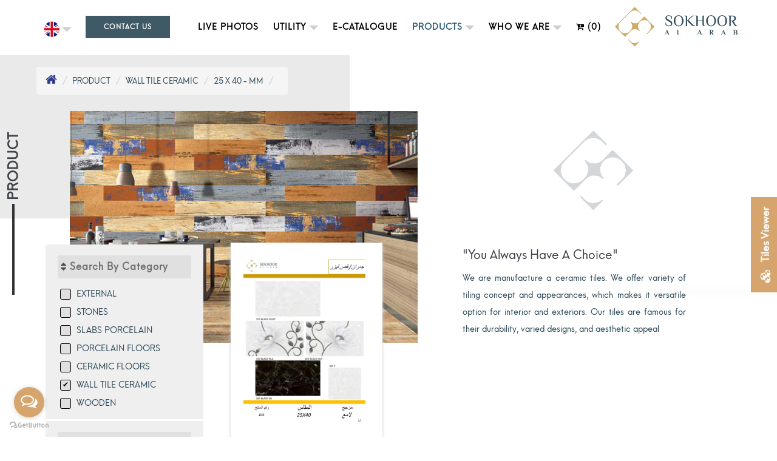

--- FILE ---
content_type: text/html; charset=UTF-8
request_url: https://sokhoor-sa.com/products/wall-tile-ceramic/25-x-40-mm
body_size: 15424
content:
<script> window.location.href='/products/wall-tile-ceramic/25-x-40-mm#googtrans(en|ar)';</script><!DOCTYPE html>
<html lang="en">
<head>
<meta http-equiv="X-UA-Compatible" content="IE=edge">
<meta content="width=device-width, initial-scale=1.0" name="viewport" />
<meta http-equiv="Content-type" content="text/html; charset=utf-8">
    <title>SOKHOOR AL ARAB | Products</title>
    <meta name="keywords" content="Sokhoor Al Arab, Porcelain Slab, Ceramic Floor Tiles, Ceramic wall tiles, Full Body Vitrified Tiles, GVT & PGVT tiles, Double Charged Vitrified Tiles, Bathroom, Kitchen, Outdoor, Living Room, Bedroom, Commercial Spaces, Marble, Stone, Concrete, Wood, Contemporary, Wall"/>
    <meta name="description" content="In Sokhoor Al Arab, A Leading Manufacturers &amp; Exporters Of Porcelain Slab, Ceramic Floor Tiles, Ceramic wall tiles, Full Body Vitrified Tiles, GVT & PGVT tiles, Double Charged Vitrified Tiles, in Saudi Arabia."/>

<!-- BEGIN GLOBAL MANDATORY STYLES -->
<link rel="shortcut icon" href="https://sokhoor-sa.com/images/logo/favicon-32x32.png" type="image/x-icon">
<link rel="icon" href="https://sokhoor-sa.com/images/logo/favicon-32x32.png" type="image/x-icon">
<link href="https://sokhoor-sa.com/assets/plugins/socicon/socicon.css" rel="stylesheet" type="text/css" />
<link href="https://sokhoor-sa.com/assets/plugins/bootstrap-social/bootstrap-social.css" rel="stylesheet" type="text/css" />
<link href="https://sokhoor-sa.com/assets/plugins/font-awesome/css/font-awesome.min.css" rel="stylesheet" type="text/css" />
<link href="https://sokhoor-sa.com/assets/plugins/simple-line-icons/simple-line-icons.min.css" rel="stylesheet" type="text/css" />
<link href="https://sokhoor-sa.com/assets/plugins/animate/animate.min.css" rel="stylesheet" type="text/css" />
<link href="https://sokhoor-sa.com/assets/plugins/bootstrap/css/bootstrap.min.css" rel="stylesheet" type="text/css" />

<!-- END GLOBAL MANDATORY STYLES -->

<!-- BEGIN: BASE PLUGINS  -->
<link href="https://sokhoor-sa.com/assets/plugins/revo-slider/css/settings.css" rel="stylesheet" type="text/css" />
<link href="https://sokhoor-sa.com/assets/plugins/revo-slider/css/layers.css" rel="stylesheet" type="text/css" />
<link href="https://sokhoor-sa.com/assets/plugins/revo-slider/css/navigation.css" rel="stylesheet" type="text/css" />
<link href="https://sokhoor-sa.com/assets/plugins/cubeportfolio/css/cubeportfolio.min.css" rel="stylesheet" type="text/css" />
<link href="https://sokhoor-sa.com/assets/plugins/owl-carousel/assets/owl.carousel.css" rel="stylesheet" type="text/css" />
<link href="https://sokhoor-sa.com/assets/plugins/fancybox/jquery.fancybox.css" rel="stylesheet" type="text/css" />
<link href="https://sokhoor-sa.com/assets/plugins/slider-for-bootstrap/css/slider.css" rel="stylesheet" type="text/css" />
<!-- END: BASE PLUGINS -->

<!-- BEGIN: PAGE STYLES -->
<link href="https://sokhoor-sa.com/assets/plugins/ilightbox/css/ilightbox.css" rel="stylesheet" type="text/css" />
<!-- END: PAGE STYLES -->

<!-- BEGIN THEME STYLES -->
<link href="https://sokhoor-sa.com/assets/demos/index/css/plugins.css" rel="stylesheet" type="text/css" />
<link href="https://sokhoor-sa.com/assets/demos/index/css/components.css" id="style_components" rel="stylesheet" type="text/css" />
<link href="https://sokhoor-sa.com/assets/demos/index/css/themes/default.css" rel="stylesheet" id="style_theme" type="text/css" />
<link href="https://sokhoor-sa.com/css/head.css" rel="stylesheet" type="text/css" />
<link rel='stylesheet' href='https://sokhoor-sa.com/css/jquery.bxslider.css' type='text/css' media='all' />
<link rel='stylesheet' href='https://sokhoor-sa.com/css/jquery.bxslider.min.css' type='text/css' media='all' />
<link href="https://sokhoor-sa.com/css/custom.css?v=031020" rel="stylesheet" type="text/css" />
<link href="https://sokhoor-sa.com/css/responsive.css" rel="stylesheet" type="text/css" />

<!-- Home Slide -->
<link rel="stylesheet" href="https://sokhoor-sa.com/vendor/ResponsiveSlides/responsiveslides.css">
<link rel="stylesheet" href="https://sokhoor-sa.com/vendor/revslider/fonts/pe-icon-7-stroke/css/pe-icon-7-stroke.css">
<link rel="stylesheet" href="https://sokhoor-sa.com/vendor/revslider/fonts/font-awesome/css/font-awesome.css">
<link rel="stylesheet" href="https://sokhoor-sa.com/vendor/revslider/css/settings.css">

<!-- END THEME STYLES -->
<link href="https://sokhoor-sa.com/assets/js/thumbs2.css" rel="stylesheet" />
<link href="https://sokhoor-sa.com/assets/js/thumbnail-slider.css" rel="stylesheet" type="text/css" />
<link href="https://sokhoor-sa.com/css/fancybox.min.css" rel="stylesheet" type="text/css" />

</head><body itemscope itemtype="#" class="c-layout-header-fixed c-layout-header-mobile-fixed">
<header class="c-layout-header c-layout-header-4 c-layout-header-default-mobile mobile-menu-none" data-minimize-offset="80">
	<div class="c-navbar">
		<div class="container-fluid">
            <!-- BEGIN: BRAND -->
            <div class="c-navbar-wrapper clearfix">
            <nav class="c-mega-menu c-pull-left c-mega-menu-dark c-mega-menu-dark-mobile c-fonts-uppercase c-fonts-bold">
                <ul class="nav navbar-nav c-theme-nav">
                    <li class="lang-li"><a href="#googtrans(en|en)" class="c-link dropdown-toggle"><img src="https://sokhoor-sa.com/images/en.png"> <span class="c-arrow c-toggler"><img src="https://sokhoor-sa.com/assets/images/arrowdown.png"></span> </a>
                        <ul class="list-unstyled dropdown-menu dropdown-menu c-menu-type-classic c-pull-left" style="min-width: 25px !important;width: 55px;margin-top: 2px;">
                    	    <li><a href="#googtrans(en|en)" class="lang-es lang-select" data-lang="en" title="English"><img src="https://sokhoor-sa.com/images/en.png"></a></li> 
                        	<li><a href="#googtrans(en|ar)" class="lang-es lang-select" data-lang="ar" title="Arabic" id="setdflang"><img src="https://sokhoor-sa.com/images/ab.png"></a></li>
						</ul>
                    </li>
    
                    <li class="c-contact search-box">
                        <a href="https://sokhoor-sa.com/get-in-touch" class="c-link dropdown-toggle" style="border-bottom:0px !important;" id="findtypea">
                            <span class="btn-ctn" id="findtile">Contact Us</span>
                        </a>
                    </li>
                    
                    <li class="c-menu-type-classic">
                        <a href="https://sokhoor-sa.com/live-photos" class="c-link dropdown-toggle" id="livephotos">Live Photos
                            <span class="c-arrow c-toggler"></span>
                        </a>
                    </li>
                    
                    <li>
                        <a href="javascript:;" class="c-link dropdown-toggle" id="utility">Utility
                            <span class="c-arrow c-toggler"><img src="https://sokhoor-sa.com/assets/images/arrowdown.png"></span>
                        </a>
                    <ul class="dropdown-menu c-menu-type-classic c-pull-left" style="width:240px;">
                        <li class="dropdown-submenu">
                            <a href="https://sokhoor-sa.com/calculator" id="rsv">Tile Calculator</a>
                        </li>
                        <li class="dropdown-submenu">
                            <a href="https://sokhoor-sa.com/technical-specification">Technical Specification</a>
                        </li>
                        <li class="dropdown-submenu">
                            <a href="https://sokhoor-sa.com/packing-details">Packing Details</a>
                        </li>
                        <li class="dropdown-submenu">
                            <a href="https://www.tilesview.com/app/login.php?login_backend=MzE0MXRpbGVzcHJldmlld18xOTk0" target="_blank">Tiles visualizer </a>
                        </li>
                    </ul>
                    </li>
                    
                    <li class="c-menu-type-classic">
                        <a href="https://sokhoor-sa.com/e-catalogue" class="c-link dropdown-toggle" id="E-Catalogue">E-Catalogue
                            <span class="c-arrow c-toggler"></span>
                        </a>
                    </li>
                    
                    <li>
                    <a href="javascript:;" class="c-link dropdown-toggle" id="Products">Products
                            <span class="c-arrow c-toggler"><img src="https://sokhoor-sa.com/assets/images/arrowdown.png"></span>
                        </a>
                    <div class="dropdown-menu c-menu-type-mega c-menu-type-fullwidth nav_top_border" style="min-width: auto">
                        <div class="row">
                            <div class="col-md-3">
                                <div class="row">
                                        <div class="col-md-10">
                                            <ul class="dropdown-menu c-menu-type-inline">
                                            <li>
                                                <h3 style=" font-size: 16px; color: #000; ">Tile Finder</h3>
                                            </li>
                                            </ul>  
                                            <button class="btn ml-20" id="#sizemodal" data-toggle="modal" data-target="#sizemodal">
                                            <span> Search By Size </span><i class="fa fa-search"></i>
                                            </button>
                                    </div>
                                </div>
                            </div>
                            
                            <div class="col-md-3">
                                <ul class="dropdown-menu c-menu-type-inline">
                                    <li>
                                        <h3 onclick="location.href = '#;" style=" cursor: pointer; " class="headwalltile">application<span class="navHeading"></span></h3>
                                    </li>
                                                                        <li>
                                        <a href="https://sokhoor-sa.com/application/stone-ceramic">STONE CERAMIC</a>
                                    </li>
                                                                        <li>
                                        <a href="https://sokhoor-sa.com/application/stone-porcelain">STONE PORCELAIN</a>
                                    </li>
                                                                        <li>
                                        <a href="https://sokhoor-sa.com/application/slabs-porcelain">SLABS PORCELAIN</a>
                                    </li>
                                                                        <li>
                                        <a href="https://sokhoor-sa.com/application/porcelain-floors">PORCELAIN FLOORS</a>
                                    </li>
                                                                        <li>
                                        <a href="https://sokhoor-sa.com/application/ceramic-floor">CERAMIC FLOOR</a>
                                    </li>
                                                                        <li>
                                        <a href="https://sokhoor-sa.com/application/wall-tile">WALL TILE</a>
                                    </li>
                                                                        <li>
                                        <a href="https://sokhoor-sa.com/application/exterior-ceramic">EXTERIOR CERAMIC</a>
                                    </li>
                                                                        <li>
                                        <a href="https://sokhoor-sa.com/application/external-porcelain">EXTERNAL PORCELAIN</a>
                                    </li>
                                                                        <li>
                                        <a href="https://sokhoor-sa.com/application/wooden-porcelain">WOODEN PORCELAIN</a>
                                    </li>
                                                                        <li>
                                        <a href="https://sokhoor-sa.com/application/wooden-ceramic">WOODEN CERAMIC</a>
                                    </li>
                                                                        
                                </ul>
                            </div>
                            
                            <div class="col-md-3">
                                <ul class="dropdown-menu c-menu-type-inline">
                                    <li>
                                        <h3 onclick="location.href = '#" style=" cursor: pointer; " class="headwalltile">inspiration<span class="navHeading"></span></h3>
                                    </li>
                                    
                                                                          <li>
                                        <a href="https://sokhoor-sa.com/inspiration/slabs-porcelain">SLABS PORCELAIN</a>
                                    </li>
                                                                        <li>
                                        <a href="https://sokhoor-sa.com/inspiration/porcelain-floors">PORCELAIN FLOORS</a>
                                    </li>
                                                                        <li>
                                        <a href="https://sokhoor-sa.com/inspiration/ceramic-floor">CERAMIC FLOOR</a>
                                    </li>
                                                                        <li>
                                        <a href="https://sokhoor-sa.com/inspiration/wall-tile">WALL TILE</a>
                                    </li>
                                                                        <li>
                                        <a href="https://sokhoor-sa.com/inspiration/exterior-ceramic">EXTERIOR CERAMIC</a>
                                    </li>
                                                                        <li>
                                        <a href="https://sokhoor-sa.com/inspiration/external-porcelain">EXTERNAL PORCELAIN</a>
                                    </li>
                                                                        <li>
                                        <a href="https://sokhoor-sa.com/inspiration/wooden-ceramic">WOODEN CERAMIC</a>
                                    </li>
                                                                        <li>
                                        <a href="https://sokhoor-sa.com/inspiration/wooden-porcelain">WOODEN PORCELAIN</a>
                                    </li>
                                                                       
                                </ul>
                            </div>
                            
                            <div class="col-md-3">
                                                                <ul class="dropdown-menu c-menu-type-inline">
                                    <li>
                                       <h3 class="headwalltile">Category<span class="navHeading"></span></h3>
                                    </li>
                                                                        <li>
                                        <a href="https://sokhoor-sa.com/products/external/45-x-45-11mm">External </a>
                                    </li>
                                                                        <li>
                                        <a href="https://sokhoor-sa.com/products/stones/300-x-600-elevation">Stones</a>
                                    </li>
                                                                        <li>
                                        <a href="https://sokhoor-sa.com/products/slabs-porcelain/1200-x-2400-mm">Slabs Porcelain</a>
                                    </li>
                                                                        <li>
                                        <a href="https://sokhoor-sa.com/products/porcelain-floors/800-x-800-mm">Porcelain Floors</a>
                                    </li>
                                                                        <li>
                                        <a href="https://sokhoor-sa.com/products/ceramic-floors/83-50-x-83-50-mm">Ceramic Floors</a>
                                    </li>
                                                                        <li>
                                        <a href="https://sokhoor-sa.com/products/wall-tile-ceramic/25-x-40-mm">Wall Tile Ceramic </a>
                                    </li>
                                                                        <li>
                                        <a href="https://sokhoor-sa.com/products/wooden/">Wooden</a>
                                    </li>
                                                                    </ul>                            </div>
                        </div>
                        </div>
                    </li>
                    
                    <li>
                        <a href="https://sokhoor-sa.com/company-profile" class="c-link dropdown-toggle" id="whoweare">Who we are
                            <span class="c-arrow c-toggler"><img src="https://sokhoor-sa.com/assets/images/arrowdown.png"></span>
                        </a>
                        <ul class="dropdown-menu c-menu-type-classic c-pull-left" style="width:240px;">
                            <li class="dropdown-submenu">
                                <a href="https://sokhoor-sa.com/company-profile">Company profile</a>
                            </li>
                            <li class="dropdown-submenu">
                                <a href="https://sokhoor-sa.com/infrastructure">Infrastructure</a>
                            </li>
                            <li class="dropdown-submenu">
                                <a href="https://sokhoor-sa.com/quality-innovation">Quality & Innovation</a>
                            </li>
                            <li class="dropdown-submenu">
                                <a href="https://sokhoor-sa.com/global-footprints">Global Footprints</a>
                            </li>
                        </ul>
                    </li>
                    
                    <li class="c-menu-type-classic">
                        <a href="https://sokhoor-sa.com/cart.php" class="c-link dropdown-toggle" id="cart" title="View Cart">
                            <i class="fa fa-cart-plus" aria-hidden="true"></i> <span class="cart-m">(<span class='cartno'></span>)</span>
					    </a>
                    </li>
                    
                    </ul>
                </nav>
                
                <div class="c-brand c-pull-right">
                    <a href="https://sokhoor-sa.com/index" class="c-logo">
	                    <img src="https://sokhoor-sa.com/images/logo/logo.png" style="height: 75px; width: auto; margin-top: 0px;" alt="" class="c-desktop-logo">
	                    <img src="https://sokhoor-sa.com/images/logo/logo.png" style="height: 75px; width: auto; margin-top: 2px;" alt="" class="c-desktop-logo-inverse">
	                    <img src="https://sokhoor-sa.com/images/logo/logo.png" style="height: 55px; width: auto; margin-top: -15px;" alt="" class="c-mobile-logo"> </a>
                    <button class="c-hor-nav-toggler" type="button" data-target=".c-mega-menu">
                        <span class="c-line"></span>
                        <span class="c-line"></span>
                        <span class="c-line"></span>
                    </button>
                </div>
                <!-- END: BRAND -->
                </div>
                </div>
                </div>
                </header>


    <!-- Mobile menu --->

     <header class="c-layout-header c-layout-header-4 c-layout-header-default-mobile mobile-menu-open" data-minimize-offset="80">
        <div class="c-navbar">
            <div class="container-fluid">
                <!-- BEGIN: BRAND -->
                <div class="c-navbar-wrapper clearfix">
                    <div class="c-brand c-pull-left">
                        <a href="https://sokhoor-sa.com/index" class="c-logo">
                            <img src="https://sokhoor-sa.com/images/logo/logo.png" style="height: 75px; width: auto; margin-top: 0px;" alt="" class="c-desktop-logo">
                            <img src="https://sokhoor-sa.com/images/logo/logo.png" style="height: 75px; width: auto; margin-top: 4px;" alt="" class="c-desktop-logo-inverse">
                            <img src="https://sokhoor-sa.com/images/logo/logo.png" style="height: 55px; width: auto; margin-top: -15px;" alt="" class="c-mobile-logo"> </a>
                        <button class="c-hor-nav-toggler" type="button" data-target=".c-mega-menu">
                            <span class="c-line"></span>
                            <span class="c-line"></span>
                            <span class="c-line"></span>
                        </button>
                       
                    </div>
                    <!-- END: BRAND -->
                   
                    
                    <nav class="c-mega-menu c-pull-right c-mega-menu-dark c-mega-menu-dark-mobile c-fonts-uppercase c-fonts-bold">
                        <ul class="nav navbar-nav c-theme-nav">

                            <li>
                                <a href="https://sokhoor-sa.com/company-profile" class="c-link dropdown-toggle">Who we are
                                        <span class="c-arrow c-toggler"><img src="https://sokhoor-sa.com/assets/images/arrowdown.png"></span>
                                    </a>
                                <ul class="dropdown-menu c-menu-type-classic c-pull-left" style="width:240px;">
                                    <li class="dropdown-submenu">
                                        <a href="https://sokhoor-sa.com/company-profile">Company profile</a>
                                    </li>
                                    <li class="dropdown-submenu">
                                        <a href="https://sokhoor-sa.com/infrastructure">Infrastructure</a>
                                    </li>
                                    <li class="dropdown-submenu">
                                        <a href="https://sokhoor-sa.com/quality-innovation">Quality & Innovation</a>
                                    </li>
                                  <li class="dropdown-submenu">
                                        <a href="https://sokhoor-sa.com/global-footprints">Global Footprints</a>
                                    </li>

                                </ul>
                            </li>
						
                        

                            <li>
                                <a href="javascript:;" class="c-link dropdown-toggle">Products
                                        <span class="c-arrow c-toggler"><img src="https://sokhoor-sa.com/assets/images/arrowdown.png"></span>
                                    </a>
                                <div class="dropdown-menu c-menu-type-mega c-menu-type-fullwidth nav_top_border" style="min-width: auto">
                                    <div class="row">
                                        <div class="col-md-3">
                                        	                                            <ul class="dropdown-menu c-menu-type-inline">
                                                <li>
                                                   
                                                    <h3 class="headwalltile">Category<span class="navHeading"></span></h3>
                                                </li>
                                                                                                 <li>
                                                    <a href="https://sokhoor-sa.com/products/external/45-x-45-11mm">EXTERNAL </a>
                                                </li>
                                                                                               <li>
                                                    <a href="https://sokhoor-sa.com/products/stones/300-x-600-elevation">STONES</a>
                                                </li>
                                                                                               <li>
                                                    <a href="https://sokhoor-sa.com/products/slabs-porcelain/1200-x-2400-mm">SLABS PORCELAIN</a>
                                                </li>
                                                                                               <li>
                                                    <a href="https://sokhoor-sa.com/products/porcelain-floors/800-x-800-mm">PORCELAIN FLOORS</a>
                                                </li>
                                                                                               <li>
                                                    <a href="https://sokhoor-sa.com/products/ceramic-floors/83-50-x-83-50-mm">CERAMIC FLOORS</a>
                                                </li>
                                                                                               <li>
                                                    <a href="https://sokhoor-sa.com/products/wall-tile-ceramic/25-x-40-mm">WALL TILE CERAMIC </a>
                                                </li>
                                                                                               <li>
                                                    <a href="https://sokhoor-sa.com/products/wooden/">WOODEN</a>
                                                </li>
                                                                                           </ul>
											                                        </div>
                                        <div class="col-md-3">
                                            <ul class="dropdown-menu c-menu-type-inline">
                                                <li>
                                                    <h3 style="cursor:pointer;" class="headwalltile">application<span class="navHeading"></span></h3>
                                                </li>
                                                                                                    <li>
                                                    <a href="https://sokhoor-sa.com/application/stone-ceramic">STONE CERAMIC</a>
                                                </li>
                                                                                                <li>
                                                    <a href="https://sokhoor-sa.com/application/stone-porcelain">STONE PORCELAIN</a>
                                                </li>
                                                                                                <li>
                                                    <a href="https://sokhoor-sa.com/application/slabs-porcelain">SLABS PORCELAIN</a>
                                                </li>
                                                                                                <li>
                                                    <a href="https://sokhoor-sa.com/application/porcelain-floors">PORCELAIN FLOORS</a>
                                                </li>
                                                                                                <li>
                                                    <a href="https://sokhoor-sa.com/application/ceramic-floor">CERAMIC FLOOR</a>
                                                </li>
                                                                                                <li>
                                                    <a href="https://sokhoor-sa.com/application/wall-tile">WALL TILE</a>
                                                </li>
                                                                                                <li>
                                                    <a href="https://sokhoor-sa.com/application/exterior-ceramic">EXTERIOR CERAMIC</a>
                                                </li>
                                                                                                <li>
                                                    <a href="https://sokhoor-sa.com/application/external-porcelain">EXTERNAL PORCELAIN</a>
                                                </li>
                                                                                                <li>
                                                    <a href="https://sokhoor-sa.com/application/wooden-porcelain">WOODEN PORCELAIN</a>
                                                </li>
                                                                                                <li>
                                                    <a href="https://sokhoor-sa.com/application/wooden-ceramic">WOODEN CERAMIC</a>
                                                </li>
                                                                                                
                                            </ul>
                                        </div>
                                        <div class="col-md-3">
                                            <ul class="dropdown-menu c-menu-type-inline">
                                                <li>
                                                    <h3 style="cursor: pointer;" class="headwalltile">inspiration<span class="navHeading"></span></h3>
                                                </li>
                                                                                                 <li>
                                                    <a href="https://sokhoor-sa.com/inspiration/slabs-porcelain">SLABS PORCELAIN</a>
                                                </li>
                                                                                                <li>
                                                    <a href="https://sokhoor-sa.com/inspiration/porcelain-floors">PORCELAIN FLOORS</a>
                                                </li>
                                                                                                <li>
                                                    <a href="https://sokhoor-sa.com/inspiration/ceramic-floor">CERAMIC FLOOR</a>
                                                </li>
                                                                                                <li>
                                                    <a href="https://sokhoor-sa.com/inspiration/wall-tile">WALL TILE</a>
                                                </li>
                                                                                                <li>
                                                    <a href="https://sokhoor-sa.com/inspiration/exterior-ceramic">EXTERIOR CERAMIC</a>
                                                </li>
                                                                                                <li>
                                                    <a href="https://sokhoor-sa.com/inspiration/external-porcelain">EXTERNAL PORCELAIN</a>
                                                </li>
                                                                                                <li>
                                                    <a href="https://sokhoor-sa.com/inspiration/wooden-ceramic">WOODEN CERAMIC</a>
                                                </li>
                                                                                                <li>
                                                    <a href="https://sokhoor-sa.com/inspiration/wooden-porcelain">WOODEN PORCELAIN</a>
                                                </li>
                                                                                            </ul>
                                        </div>
                                        <div class="col-md-3">
                                            <div class="row">
                                                <div class="col-md-10">
                                                    <ul class="dropdown-menu c-menu-type-inline">
                                                        <li>
                                                            <h3 style=" font-size: 16px; color: #000; ">Tile Finder</h3>
                                                        </li>
                                                    </ul>  
                                                    <button class="btn ml-20" id="#sizemodal" data-toggle="modal" data-target="#sizemodal">
                                                        <span> Search By Size </span><i class="fa fa-search"></i>
                                                    </button>
                                                  </div>
                                            </div>
                                            <!-- Row -->
                                        </div>
                                    </div>
                                    </div>
                            </li>
                          
                            
                            <li class="c-menu-type-classic">
                                <a href="https://sokhoor-sa.com/e-catalogue" class="c-link dropdown-toggle">E-Catalogue
                                        <span class="c-arrow c-toggler"></span>
                                    </a>
                            </li>

                            <li>
                                <a href="javascript:;" class="c-link dropdown-toggle">Utility
                                        <span class="c-arrow c-toggler"><img src="https://sokhoor-sa.com/assets/images/arrowdown.png"></span>
                                    </a>
                                <ul class="dropdown-menu c-menu-type-classic c-pull-left" style="width:310px;">
                                     <li class="dropdown-submenu">
                                        <a href="https://sokhoor-sa.com/calculator">Tile Calculator</a>
                                    </li>

                                    <li class="dropdown-submenu">
                                        <a href="https://sokhoor-sa.com/technical-specification">Technical Specification</a>
                                    </li>
                                    <li class="dropdown-submenu">
                                        <a href="https://sokhoor-sa.com/packing-details">Packing Details</a>
                                    </li>

                                      <li class="dropdown-submenu">
                                        <a href="https://www.tilesview.com/app/login.php?login_backend=MzE0MXRpbGVzcHJldmlld18xOTk0">Tiles visualizer </a>
                                    </li>
                                   
                                </ul>
                            </li>

                            <li class="c-menu-type-classic">
                                <a href="https://sokhoor-sa.com/live-photos" class="c-link dropdown-toggle" id="livephotos">Live Photos
                                        <span class="c-arrow c-toggler"></span>
                                    </a>
                            </li>

                            <li class="c-contact search-box">
                               
                                <a href="https://sokhoor-sa.com/get-in-touch" class="c-link dropdown-toggle" style="border-bottom:0px !important;" id="findtypea">
                                    <span class="btn-ctn" id="findtile">Contact Us</span>
                                </a>

                            </li>

					

                            <li class="lang-li ">
                                <a href="#googtrans(en|en)" class="c-link dropdown-toggle"><img src="https://sokhoor-sa.com/images/en.png">
                                    <span class="c-arrow c-toggler"><img src="https://sokhoor-sa.com/assets/images/arrowdown.png"></span>
                                </a>

                                  <ul class="list-unstyled dropdown-menu dropdown-menu c-menu-type-classic c-pull-left" style="min-width: 25px !important;width: 55px;margin-top: 2px;">
                                      <!--- English-->
                                      <li><a href="#googtrans(en|en)" class="lang-es lang-select" data-lang="en" title="English"><img src="https://sokhoor-sa.com/images/en.png"> </a></li> 
                                       <!--- Arabic-->
                                      <li><a href="#googtrans(en|ar)" class="lang-es lang-select" data-lang="ar" title="Arabic"><img src="https://sokhoor-sa.com/images/ab.png"></a></li>
                                                
                                  </ul>
                            </li>
                            
                            	<li class="c-menu-type-classic">
                                    <a href="https://sokhoor-sa.com/cart.php" class="c-link dropdown-toggle" id="cart" title="View Cart">
                                        <i class="fa fa-cart-plus" aria-hidden="true"></i> <span class="cart-m">(<span class='cartno'></span>)</span>
                                    </a>
                                </li>

                    
                    
                        </ul>
                    </nav>
                    <!-- END: MEGA MENU -->
                    <!-- END: LAYOUT/HEADERS/MEGA-MENU -->
                    <!-- END: HOR NAV -->
                    </div>

                </div>
            </div>
    </header>

<div class="color-p display_420">
 <div class="color-t">
    <a href="https://www.tilesview.com/app/login.php?login_backend=MzE0MXRpbGVzcHJldmlld18xOTk0" target="_blank" style="color:#fff !important;text-decoration:none !important;">
        <i class="fa fa-cubes"></i> &nbsp; <strong>Tiles Viewer</strong>
    </a>
 </div>
</div>
<section id="header_main">
  <div class="hdr_main bg_patten">
    <div class="vr_title">
      <h1>Product </h1>
    </div>
    <div class="row">
      <div class="col-md-7">
        <div class="h-cont h-cont-4">
          <ol class="breadcrumb">
            <li><a href="https://sokhoor-sa.com/index"><i class="fa fa-home" aria-hidden="true"></i></a></li>
            <li>Product</li>
            <li>WALL TILE CERAMIC </li>
            <li>25 X 40 - MM</li>
            <li class="active"></li>
          </ol>
        </div>
        <div class="home_img display_420">
          <div class="h_img">
            <div class="parallax-image js-rellax" data-rellax-speed="1.5" data-rellax-percentage="0.5" style="transform: translate3d(0px, 21px, 0px) translate3d(0px, 12px, 0px);"> <img src="https://sokhoor-sa.com/assets/images/bg-head/bg-product.jpg"> </div>
          </div>
        </div>
      </div>
      <div class="col-md-5 flex">
        <div class="sqs-block-content display_420 pt-40">
          <div class="img-logo"> <a href="https://sokhoor-sa.com/index" class="c-logo"> <img src="https://sokhoor-sa.com/images/logo/footer-logo.png" style="height:150px;width:auto;    opacity: 0.2;" alt="" class="c-desktop-logo"> </a> </div>
          <h2 class="pt-40"> "You Always Have A Choice"</h2>
          <p class="header-des"> We are manufacture a ceramic tiles. We offer variety of tiling concept and appearances, which makes it versatile option for interior and exteriors. Our tiles are famous for their durability, varied designs, and aesthetic appeal </p>
        </div>
      </div>
    </div>
  </div>
</section>
<style>
	input[type=checkbox]:checked:after 
	{
		content: "\2714";
	}
</style>
<section class="banner pt-40" style=" padding-bottom: 30px;  "> 
  <!-- === header === -->
  <div class="container-fluid">
    <div class="row"> 
      <!-- Left Section Start -->
      <div class="col-md-3 text-left">
        <ul class="filter_li_style">
          
          <!-- Filter 1 Start  -->
          <li class="list-head">
            <p><i class="fa fa-sort"></i>Search By Category</p>
				            <ul class="list-ul" id="menu" name="menu">
				              <li class="li_style_">
                <label class="label-list">
                <input onClick="window.location.href='https://sokhoor-sa.com/products/external/45-x-45-11mm'" type="checkbox" class="checkbox" value="external" >
                EXTERNAL                 </label>
              </li>
                            <li class="li_style_">
                <label class="label-list">
                <input onClick="window.location.href='https://sokhoor-sa.com/products/stones/300-x-600-elevation'" type="checkbox" class="checkbox" value="stones" >
                STONES                </label>
              </li>
                            <li class="li_style_">
                <label class="label-list">
                <input onClick="window.location.href='https://sokhoor-sa.com/products/slabs-porcelain/1200-x-2400-mm'" type="checkbox" class="checkbox" value="slabs-porcelain" >
                SLABS PORCELAIN                </label>
              </li>
                            <li class="li_style_">
                <label class="label-list">
                <input onClick="window.location.href='https://sokhoor-sa.com/products/porcelain-floors/800-x-800-mm'" type="checkbox" class="checkbox" value="porcelain-floors" >
                PORCELAIN FLOORS                </label>
              </li>
                            <li class="li_style_">
                <label class="label-list">
                <input onClick="window.location.href='https://sokhoor-sa.com/products/ceramic-floors/83-50-x-83-50-mm'" type="checkbox" class="checkbox" value="ceramic-floors" >
                CERAMIC FLOORS                </label>
              </li>
                            <li class="li_style_">
                <label class="label-list">
                <input onClick="window.location.href='https://sokhoor-sa.com/products/wall-tile-ceramic/25-x-40-mm'" type="checkbox" class="checkbox" value="wall-tile-ceramic" checked>
                WALL TILE CERAMIC                 </label>
              </li>
                            <li class="li_style_">
                <label class="label-list">
                <input onClick="window.location.href='https://sokhoor-sa.com/products/wooden/'" type="checkbox" class="checkbox" value="wooden" >
                WOODEN                </label>
              </li>
                          </ul>
                      </li>
          <!-- Filter 1 End  --> 
                     <!-- Filter 2 Start -->
          <li class="list-head">
            <p><i class="fa fa-sort"></i>Search By Size</p>
            <ul class="list-ul">
                            <li class="li_style_">
                <label class="label-list">
                  <input onClick="window.location.href='https://sokhoor-sa.com/products/wall-tile-ceramic/25-x-40-mm'" type="checkbox" class="checkbox" value="25-x-40-mm" checked>
                  25 X 40 - MM</label>
              </li>
                           <li class="li_style_">
                <label class="label-list">
                  <input onClick="window.location.href='https://sokhoor-sa.com/products/wall-tile-ceramic/25-x-37-mm'" type="checkbox" class="checkbox" value="25-x-37-mm" >
                  25 X 37 -MM</label>
              </li>
                           <li class="li_style_">
                <label class="label-list">
                  <input onClick="window.location.href='https://sokhoor-sa.com/products/wall-tile-ceramic/30-x-45-mm'" type="checkbox" class="checkbox" value="30-x-45-mm" >
                  30 X 45 -MM</label>
              </li>
                           <li class="li_style_">
                <label class="label-list">
                  <input onClick="window.location.href='https://sokhoor-sa.com/products/wall-tile-ceramic/300-x-600-mm'" type="checkbox" class="checkbox" value="300-x-600-mm" >
                  300 X 600 -MM</label>
              </li>
                           <li class="li_style_">
                <label class="label-list">
                  <input onClick="window.location.href='https://sokhoor-sa.com/products/wall-tile-ceramic/300-x-900-mm'" type="checkbox" class="checkbox" value="300-x-900-mm" >
                  300 X 900 - MM</label>
              </li>
                           <li class="li_style_">
                <label class="label-list">
                  <input onClick="window.location.href='https://sokhoor-sa.com/products/wall-tile-ceramic/400-x-800-mm'" type="checkbox" class="checkbox" value="400-x-800-mm" >
                  400 X 800 - MM</label>
              </li>
                         </ul>
          </li>
                       <!-- Filter 2 End  --> 
          
                      
                    <li class="list-head">
            <p><i class="fa fa-sort"></i>Search By Application</p>
            <ul class="list-ul" id="appbox">
                                 <li class="li_style_">
                    <label class="label-list">
                      <input type="checkbox"  data-aid="8" class="checkbox application aid_8">STONE CERAMIC</label>
                  </li>
                                <li class="li_style_">
                    <label class="label-list">
                      <input type="checkbox"  data-aid="9" class="checkbox application aid_9">STONE PORCELAIN</label>
                  </li>
                                <li class="li_style_">
                    <label class="label-list">
                      <input type="checkbox"  data-aid="12" class="checkbox application aid_12">SLABS PORCELAIN</label>
                  </li>
                                <li class="li_style_">
                    <label class="label-list">
                      <input type="checkbox"  data-aid="13" class="checkbox application aid_13">PORCELAIN FLOORS</label>
                  </li>
                                <li class="li_style_">
                    <label class="label-list">
                      <input type="checkbox"  data-aid="15" class="checkbox application aid_15">CERAMIC FLOOR</label>
                  </li>
                                <li class="li_style_">
                    <label class="label-list">
                      <input type="checkbox"  data-aid="16" class="checkbox application aid_16">WALL TILE</label>
                  </li>
                                <li class="li_style_">
                    <label class="label-list">
                      <input type="checkbox"  data-aid="17" class="checkbox application aid_17">EXTERIOR CERAMIC</label>
                  </li>
                                <li class="li_style_">
                    <label class="label-list">
                      <input type="checkbox"  data-aid="18" class="checkbox application aid_18">EXTERNAL PORCELAIN</label>
                  </li>
                                <li class="li_style_">
                    <label class="label-list">
                      <input type="checkbox"  data-aid="19" class="checkbox application aid_19">WOODEN PORCELAIN</label>
                  </li>
                                <li class="li_style_">
                    <label class="label-list">
                      <input type="checkbox"  data-aid="20" class="checkbox application aid_20">WOODEN CERAMIC</label>
                  </li>
                      	</ul>
        </li>
        
		            <li class="list-head">
            <p><i class="fa fa-sort"></i>Search By Inspiration</p>
            <ul class="list-ul">
                                 <li class="li_style_">
                    <label class="label-list">
                      <input type="checkbox" data-insid="13" class="checkbox inspiration ins_13">SLABS PORCELAIN</label>
                  </li>
                                <li class="li_style_">
                    <label class="label-list">
                      <input type="checkbox" data-insid="14" class="checkbox inspiration ins_14">PORCELAIN FLOORS</label>
                  </li>
                                <li class="li_style_">
                    <label class="label-list">
                      <input type="checkbox" data-insid="15" class="checkbox inspiration ins_15">CERAMIC FLOOR</label>
                  </li>
                                <li class="li_style_">
                    <label class="label-list">
                      <input type="checkbox" data-insid="16" class="checkbox inspiration ins_16">WALL TILE</label>
                  </li>
                                <li class="li_style_">
                    <label class="label-list">
                      <input type="checkbox" data-insid="17" class="checkbox inspiration ins_17">EXTERIOR CERAMIC</label>
                  </li>
                                <li class="li_style_">
                    <label class="label-list">
                      <input type="checkbox" data-insid="18" class="checkbox inspiration ins_18">EXTERNAL PORCELAIN</label>
                  </li>
                                <li class="li_style_">
                    <label class="label-list">
                      <input type="checkbox" data-insid="19" class="checkbox inspiration ins_19">WOODEN CERAMIC</label>
                  </li>
                                <li class="li_style_">
                    <label class="label-list">
                      <input type="checkbox" data-insid="20" class="checkbox inspiration ins_20">WOODEN PORCELAIN</label>
                  </li>
                      	</ul>
        </li>
                
        
        </ul>
      </div>
      <!-- Left Section End --> 
      
      <!-- Right Section Start -->
      
      <div class="col-md-9 products text-left" id="result_para">
      			
        <div id="ajax_load_data"></div>
        <div class="coming" style="display:none">
        	<div class="col-md-4"></div>

<div class="col-md-4 text-center commingsoonmtb">
    <p class="comingtext">COMING SOON...</p>
</div> 

<div class="col-md-4"></div>        </div>
         <div class="row load_more_view" style="margin-top:50px">
            <div class="col-md-4"></div>
            <div class="col-md-4">
            <div class="load_more">
              <center>
                <i class="fa fa-spinner fa-pulse fa-3x fa-fw"></i>
              </center>
            </div>
            </div>
            <div class="col-md-4"></div>
         </div>
        
      </div>
      
      <!-- Right Section End --> 
      
    </div>
  </div>
</section>
<footer class="c-layout-footer c-layout-footer-6">
  <div class="container" style=" padding-left: 0px; padding-right: 0px; ">
    <div class="c-prefooter c-bg-white" style=" padding-left: 0px; padding-right: 0px; ">
      <div class="c-body">
        <div class="row">
          <div class="col-md-2 col-sm-3 col-xs-12">
            <div class="c-content-title-1 c-title-md display_420"> <a href="https://sokhoor-sa.com/index" class="c-logo"> <img src="https://sokhoor-sa.com/images/logo/footer-logo.png" style="height:150px;width:auto;    opacity: 0.2;" alt="" class="c-desktop-logo"> </a> </div>
          </div>
          <div class="col-md-3 col-sm-3 col-xs-12">
            <div class="c-content-title-1 c-title-md">
              <h3 class="c-title c-font-bold footerh3" style=" margin-right: 56%; ">Contact us</h3>
              <div class="c-line-left hide"></div>
            </div>
            <div class="c-twitter">
              <p> <span> Phone :</span> <a href="tel:+966596340148">+966596340148</a> </p>
              <p><span> EMAIL:</span> <a href="mailto:info@sokhooralarab.com">info@sokhooralarab.com</a></p>
            </div>
            <div class="c-content-title-1 c-title-md">
              <h3 class="c-title c-font-bold footerh3" style="border-bottom:0px !important;margin-bottom: 0px;margin-top: 30px;">Connect</h3>
              <div class="c-line-left hide"></div>
            </div>
            <div class="c-twitter">
              <ul style=" padding-left: 0px; ">
                <li> <a href="https://www.facebook.com/sokhoor_alarab-112273480141876/" target="_blank"><img class="btnmouseover"   src="https://sokhoor-sa.com/assets/images/socialmedia_01.png"  border="0" alt=""> </a> </li>
                <li> <a href="https://twitter.com/Sokhoor_Alarab" target="_blank"><img class="btnmouseover"   src="https://sokhoor-sa.com/assets/images/socialmedia_05.png"  border="0" alt=""> </a> </li>
                <li> <a href="https://www.instagram.com/sokhoor_alarab/" target="_blank"><img class="btnmouseover"   src="https://sokhoor-sa.com/assets/images/socialmedia_07.png"  border="0" alt=""> </a> </li>
                <li> <a href="#"><img class="btnmouseover"   src="https://sokhoor-sa.com/assets/images/socialmedia_03.png"  border="0" alt=""> </a> </li>
              </ul>
            </div>
          </div>
          <div class="col-md-3 col-sm-12 col-xs-12">
            <div class="c-content-title-1 c-title-md">
              <h3 class="c-title c-font-bold footerh3" style=" margin-right: 27%; ">Location</h3>
              <div class="c-line-left hide"></div>
            </div>
            <p><b>SOKHOOR AL ARAB</b></p>
            <div id="footercontact"> <p>Kharj Road - after al<br />
Rajhi Complex PO Box 2760<br />
Riyadh 14243 Kingdom of<br />
Saudi Arabia.</p>
</div>
          </div>
          <div class="col-md-4 col-sm-6 col-xs-12">
            <ul class="c-links c-theme-ul">
              <li>
                <h3 class="c-title  c-font-bold footerh3" style="margin-top: 0px;text-align:left !important">Quick links</h3>
              </li>
              <li style="margin-top:-5px;"> <a href="https://sokhoor-sa.com/company-profile" class="footerlinks u_explore"><i class="fa fa-chevron-right"></i> Company profile</a> </li>
              <li><a href="https://sokhoor-sa.com/infrastructure" class="footerlinks u_explore"><i class="fa fa-chevron-right"></i> Infrastructure</a> </li>
              <li><a href="https://sokhoor-sa.com/quality-innovation"  class="footerlinks u_explore"><i class="fa fa-chevron-right"></i> Quality & Innovation</a> </li>
              <li><a href="https://sokhoor-sa.com/e-catalogue"  class="footerlinks u_explore"><i class="fa fa-chevron-right"></i> E-Catalogue</a> </li>
              <li><a href="https://sokhoor-sa.com/global-footprints"  class="footerlinks u_explore"><i class="fa fa-chevron-right"></i> Global Footprints</a> </li>
              <li><a href="https://sokhoor-sa.com/technical-specification"  class="footerlinks u_explore"><i class="fa fa-chevron-right"></i> Tech.Spec.</a> </li>
              <li><a href="https://sokhoor-sa.com/get-in-touch"  class="footerlinks u_explore"><i class="fa fa-chevron-right"></i> Get in touch</a> </li>
            </ul>
            <ul class="c-links c-theme-ul" style=" padding-left: 30px;text-align:left !important">
              <li>
                <h3 class="c-title  c-font-bold footerh3" style=" margin-top: 0px; ">Products</h3>
              </li>
					              		<li><a class="footerlinks u_explore" href="https://sokhoor-sa.com/products/external/45-x-45-11mm"><i class="fa fa-chevron-right"></i> External </a></li>
              	              		<li><a class="footerlinks u_explore" href="https://sokhoor-sa.com/products/stones/300-x-600-elevation"><i class="fa fa-chevron-right"></i> Stones</a></li>
              	              		<li><a class="footerlinks u_explore" href="https://sokhoor-sa.com/products/slabs-porcelain/1200-x-2400-mm"><i class="fa fa-chevron-right"></i> Slabs Porcelain</a></li>
              	              		<li><a class="footerlinks u_explore" href="https://sokhoor-sa.com/products/porcelain-floors/800-x-800-mm"><i class="fa fa-chevron-right"></i> Porcelain Floors</a></li>
              	              		<li><a class="footerlinks u_explore" href="https://sokhoor-sa.com/products/ceramic-floors/83-50-x-83-50-mm"><i class="fa fa-chevron-right"></i> Ceramic Floors</a></li>
              	              		<li><a class="footerlinks u_explore" href="https://sokhoor-sa.com/products/wall-tile-ceramic/25-x-40-mm"><i class="fa fa-chevron-right"></i> Wall Tile Ceramic </a></li>
              	              		<li><a class="footerlinks u_explore" href="https://sokhoor-sa.com/products/wooden/"><i class="fa fa-chevron-right"></i> Wooden</a></li>
                          </ul>
          </div>
        </div>
      </div>
    </div>
  </div>
  <div class="c-postfooter c-bg-white" style=" border-top: 1px; border-top-style: solid; border-top-color: lightgray !important; width: 95%; margin: auto; ">
    <div class="container">
      <div class="row">
        <div class="col-md-12 col-sm-12 c-col text-center">
          <p class="c-copyright" style="color: #324d5c; font-weight: bold;font-size: 15px">© 2026 - SOKHOOR AL ARAB | <span  style=" color: #324d5c; font-weight: bold;  font-size: 16px ">Designed & Managed By : <a href="https://lightlinksolutions.com/" target="_blank" style=" color: #324d5c; ">LLS INDIA.</a></span> </p>
        </div>
      </div>
    </div>
  </div>
</footer>
<!-- END: LAYOUT/FOOTERS/FOOTER-6 --> 
<!-- BEGIN: LAYOUT/FOOTERS/GO2TOP -->
<div class="c-layout-go2top"> <i class="icon-arrow-up"></i> </div>
<!-- END: LAYOUT/FOOTERS/GO2TOP -->
		<script src="https://sokhoor-sa.com/js/jquery.min.js" type="text/javascript"></script>
    	<script src="https://sokhoor-sa.com/js/jquery.fancybox.min.js" type="text/javascript"></script>
        <script src="https://sokhoor-sa.com/assets/plugins/jquery.min.js" type="text/javascript"></script>
        <script src="https://sokhoor-sa.com/assets/plugins/jquery-migrate.min.js" type="text/javascript"></script>
        <script src="https://sokhoor-sa.com/assets/plugins/bootstrap/js/bootstrap.min.js" type="text/javascript"></script>
        <script src="https://sokhoor-sa.com/assets/plugins/jquery.easing.min.js" type="text/javascript"></script>
        <script src="https://sokhoor-sa.com/assets/plugins/reveal-animate/wow.js" type="text/javascript"></script>
        <script src="https://sokhoor-sa.com/assets/demos/index/js/scripts/reveal-animate/reveal-animate.js" type="text/javascript"></script>
        <!-- END: CORE PLUGINS -->
        <!-- BEGIN: LAYOUT PLUGINS -->
        <script src="https://sokhoor-sa.com/assets/plugins/revo-slider/js/jquery.themepunch.tools.min.js" type="text/javascript"></script>
        <script src="https://sokhoor-sa.com/assets/plugins/revo-slider/js/jquery.themepunch.revolution.min.js" type="text/javascript"></script>
        <script src="https://sokhoor-sa.com/assets/plugins/revo-slider/js/extensions/revolution.extension.slideanims.min.js" type="text/javascript"></script>
        <script src="https://sokhoor-sa.com/assets/plugins/revo-slider/js/extensions/revolution.extension.layeranimation.min.js" type="text/javascript"></script>
        <script src="https://sokhoor-sa.com/assets/plugins/revo-slider/js/extensions/revolution.extension.navigation.min.js" type="text/javascript"></script>
        <script src="https://sokhoor-sa.com/assets/plugins/revo-slider/js/extensions/revolution.extension.video.min.js" type="text/javascript"></script>
        <script src="https://sokhoor-sa.com/assets/plugins/revo-slider/js/extensions/revolution.extension.parallax.min.js" type="text/javascript"></script>
        <script src="https://sokhoor-sa.com/assets/plugins/cubeportfolio/js/jquery.cubeportfolio.min.js" type="text/javascript"></script>
        <script src="https://sokhoor-sa.com/assets/plugins/owl-carousel/owl.carousel.min.js" type="text/javascript"></script>
        <script src="https://sokhoor-sa.com/assets/plugins/counterup/jquery.waypoints.min.js" type="text/javascript"></script>
        <script src="https://sokhoor-sa.com/assets/plugins/counterup/jquery.counterup.min.js" type="text/javascript"></script>
        <script src="https://sokhoor-sa.com/assets/plugins/fancybox/jquery.fancybox.pack.js" type="text/javascript"></script>
        <script src="https://sokhoor-sa.com/assets/plugins/smooth-scroll/jquery.smooth-scroll.js" type="text/javascript"></script>
        <script src="https://sokhoor-sa.com/assets/plugins/typed/typed.min.js" type="text/javascript"></script>
        <script src="https://sokhoor-sa.com/assets/plugins/slider-for-bootstrap/js/bootstrap-slider.js" type="text/javascript"></script>
        <script src="https://sokhoor-sa.com/assets/plugins/js-cookie/js.cookie.js" type="text/javascript"></script>
        <!-- END: LAYOUT PLUGINS -->
        <!-- BEGIN: THEME SCRIPTS -->
        <script src="https://sokhoor-sa.com/assets/base/js/components.js" type="text/javascript"></script>
        <script src="https://sokhoor-sa.com/assets/base/js/components-shop.js" type="text/javascript"></script>
        <script src="https://sokhoor-sa.com/assets/base/js/app.js" type="text/javascript"></script>
        <script>
            $(document).ready(function()
            {
                App.init(); // init core    
            });
        </script>
        <!-- END: THEME SCRIPTS -->
        <script src="https://sokhoor-sa.com/assets/js/thumbnail-slider.js" type="text/javascript"></script>
        
        

        <!-- BEGIN: PAGE SCRIPTS -->
        <script src="https://sokhoor-sa.com/assets/demos/default/js/scripts/revo-slider/slider-4.js" type="text/javascript"></script>
        <script src="https://sokhoor-sa.com/assets/plugins/isotope/isotope.pkgd.min.js" type="text/javascript"></script>
        <script src="https://sokhoor-sa.com/assets/plugins/isotope/imagesloaded.pkgd.min.js" type="text/javascript"></script>
        <script src="https://sokhoor-sa.com/assets/plugins/isotope/packery-mode.pkgd.min.js" type="text/javascript"></script>
        <script src="https://sokhoor-sa.com/assets/plugins/ilightbox/js/jquery.requestAnimationFrame.js" type="text/javascript"></script>
        <script src="https://sokhoor-sa.com/assets/plugins/ilightbox/js/jquery.mousewheel.js" type="text/javascript"></script>
        <script src="https://sokhoor-sa.com/assets/plugins/ilightbox/js/ilightbox.packed.js" type="text/javascript"></script>
        <script src="https://sokhoor-sa.com/assets/demos/default/js/scripts/pages/isotope-gallery.js" type="text/javascript"></script>
		
		<script src="https://cdnjs.cloudflare.com/ajax/libs/jquery-cookie/1.4.1/jquery.cookie.min.js"></script>

        <!-- END: PAGE SCRIPTS -->
        <!-- END: LAYOUT/BASE/BOTTOM -->
		
	</div>

  <script src="https://sokhoor-sa.com/js/jquery.bxslider.js"></script>
    <script src="https://sokhoor-sa.com/js/jquery.bxslider.min.js"></script>


    <script type="text/javascript">
        
        $('.bxslider').bxSlider({
          auto: true,
          autoControls: true,
          stopAutoOnClick: true,
          pager: false,
          
        });
    </script>

    <script type="text/javascript">
        
        $('.design-slider').bxSlider({
          auto: true,
          autoControls: true,
          stopAutoOnClick: false,
          pager: false,
          maxSlides: 3,
        moveSlides:3,
       slideWidth: 350,
       slideMargin: 40,
   
        });
    </script>


    <script type="text/javascript">
        
        $('.client-slider').bxSlider({
          auto: true,
          autoControls: true,
          stopAutoOnClick: true,
          pager: false,
          maxSlides: 8,
        moveSlides:8,
       slideWidth: 200,
       slideMargin: 40,
       speed: 2600,
        });
    </script>
    
<!---home slider js --->
<script src="https://sokhoor-sa.com/vendor/revslider/js/jquery.themepunch.tools.min.js"></script>
<script src="https://sokhoor-sa.com/vendor/revslider/js/jquery.themepunch.revolution.min.js"></script>
<script src="https://sokhoor-sa.com/vendor/revslider/js/extensions/revolution.extension.layeranimation.min.js"></script>
<script src="https://sokhoor-sa.com/vendor/revslider/js/extensions/revolution.extension.navigation.min.js"></script>
<script src="https://sokhoor-sa.com/vendor/revslider/js/extensions/revolution.extension.parallax.min.js"></script>
<script src="https://sokhoor-sa.com/vendor/revslider/js/extensions/revolution.extension.slideanims.min.js"></script>

<script src="https://sokhoor-sa.com/vendor/ResponsiveSlides/responsiveslides.min.js"></script>


<script>
    var revapi27,
        tpj;
    (function() {
        if (!/loaded|interactive|complete/.test(document.readyState)) document.addEventListener("DOMContentLoaded", onLoad);
        else onLoad();

        function onLoad() {
            if (tpj === undefined) {
                tpj = jQuery;
                if ("off" == "on") tpj.noConflict();
            }
            if (tpj("#rev_slider_27_1").revolution == undefined) {
                revslider_showDoubleJqueryError("#rev_slider_27_1");
            } else {
                revapi27 = tpj("#rev_slider_27_1").show().revolution({
                    sliderType: "standard",
                    jsFileLocation: "vendor/revslider/js/",
                    sliderLayout: "fullscreen",
                    dottedOverlay: "none",
                    delay: 4000,
                    navigation: {
                        keyboardNavigation: "on",
                        keyboard_direction: "horizontal",
                        mouseScrollNavigation: "off",
                        mouseScrollReverse: "default",
                        onHoverStop: "off",
                        bullets: {
                            enable: true,
                            hide_onmobile: false,
                            hide_over: 992,
                            style: "hephaistos",
                            hide_onleave: false,
                            direction: "horizontal",
                            h_align: "center",
                            v_align: "bottom",
                            h_offset: 0,
                            v_offset: 20,
                            space: 5,
                            tmp: ''
                        },
                        tabs: {
                            style: "spa",
                            enable: false,
                            width: 236,
                            height: 120,
                            min_width: 0,
                            wrapper_padding: 0,
                            wrapper_color: "transparent",
                            tmp: '<div class="spa-tabs">    <div class="spa-tabs__wrap">    <div class="spa-tabs__title">{{title}}</div>    <div class="spa-tabs__desc">{{description}}</div>   </div></div>',
                            visibleAmount: 4,
                            hide_onmobile: true,
                            hide_under: 992,
                            hide_onleave: false,
                            hide_delay: 200,
                            direction: "horizontal",
                            span: true,
                            position: "inner",
                            space: 0,
                            h_align: "right",
                            v_align: "bottom",
                            h_offset: 0,
                            v_offset: -10
                        }
                    },
                    responsiveLevels: [1240, 1024, 778, 480],
                    visibilityLevels: [1240, 1024, 778, 480],
                    gridwidth: [1200, 992, 768, 576],
                    gridheight: [1200, 800, 960, 720],
                    lazyType: "none",
                    parallax: {
                        type: "mouse",
                        origo: "slidercenter",
                        speed: 1200,
                        speedbg: 0,
                        speedls: 0,
                        levels: [5, 10, 15, 20, 25, 30, 35, 40, 45, 46, 47, 48, 49, 50, 51, 55],
                    },
                    shadow: 0,
                    spinner: "spinner0",
                    stopLoop: "off",
                    stopAfterLoops: -1,
                    stopAtSlide: -1,
                    shuffle: "off",
                    autoHeight: "off",
                    fullScreenAutoWidth: "off",
                    fullScreenAlignForce: "off",
                    fullScreenOffsetContainer: "",
                    fullScreenOffset: "",
                    disableProgressBar: "on",
                    hideThumbsOnMobile: "on",
                    hideSliderAtLimit: 0,
                    hideCaptionAtLimit: 0,
                    hideAllCaptionAtLilmit: 0,
                    debugMode: false,
                    fallbacks: {
                        simplifyAll: "off",
                        nextSlideOnWindowFocus: "off",
                        disableFocusListener: false,
                    }
                });
            };
        };
    }());
</script>


<script type="text/javascript">
    (function () {
        var options = {
            whatsapp: " +00(9665)9777-1405", // WhatsApp number    0096651405
            facebook: "1629986620602076", // Facebook page ID
            email: "info@sokhooralarab.com", // Email
            call_to_action: "Message us", // Call to action
            button_color: "rgb(214, 165, 110)", // Color of button
            position: "left", // Position may be 'right' or 'left'
            order: "facebook,email", // Order of buttons
        };
        var proto = document.location.protocol, host = "getbutton.io", url = proto + "//static." + host;
        var s = document.createElement('script'); s.type = 'text/javascript'; s.async = true; s.src = url + '/widget-send-button/js/init.js';
        s.onload = function () { WhWidgetSendButton.init(host, proto, options); };
        var x = document.getElementsByTagName('script')[0]; x.parentNode.insertBefore(s, x);
    })();
</script>

<script>
	jQuery('#Products').addClass('menu-active');
</script>



<script type="text/javascript">
    function googleTranslateElementInit() {
      new google.translate.TranslateElement({pageLanguage: 'en', layout: google.translate.TranslateElement.FloatPosition.TOP_LEFT}, 'google_translate_element');
    }

	function triggerHtmlEvent(element, eventName) {
	  var event;
	  if (document.createEvent) {
		event = document.createEvent('HTMLEvents');
		event.initEvent(eventName, true, true);
		element.dispatchEvent(event);
	  } else {
		event = document.createEventObject();
		event.eventType = eventName;
		element.fireEvent('on' + event.eventType, event);
	  }
	}

	jQuery('.lang-select').click(function() {
	  var theLang = jQuery(this).attr('data-lang');
	  jQuery('.goog-te-combo').val(theLang);
    if(theLang=="en"){
      jQuery.removeCookie("googtrans");
      document.cookie = "googtrans=/en/en; domain=sokhoor-sa.com; path=/";
      
      
    }
    if(theLang=="ar"){
      jQuery.removeCookie("googtrans");
      document.cookie = "googtrans=/en/ar; domain=sokhoor-sa.com; path=/";
    }
	  window.location = jQuery(this).attr('href');
	  location.reload();

	});


  </script>
<script type="text/javascript" src="//translate.google.com/translate_a/element.js?cb=googleTranslateElementInit"></script>

<!-- Global site tag (gtag.js) - Google Analytics -->
<script async src="https://www.googletagmanager.com/gtag/js?id=UA-167756692-1"></script>
<script>
  window.dataLayer = window.dataLayer || [];
  function gtag(){dataLayer.push(arguments);}
  gtag('js', new Date());

  gtag('config', 'UA-167756692-1');
</script>
<div class="modal fade" id="sizemodal" tabindex="-1" role="dialog" aria-labelledby="sizemodalTitle" aria-hidden="true">
  <div class="modal-dialog" role="document">
    <div class="modal-content">
      <div class="modal-header">
        <h5 class="modal-title text-black" id="#sizemodalTitle">All Product Size </h5>
        <button type="button" class="close" data-dismiss="modal" aria-label="Close"> <span aria-hidden="true">×</span> </button>
      </div>
      <div class="modal-body">
        <div class="row">
                    <div class="col-md-4 col-xs-6">
            <div class="sizea_all"> 
            	<a href="https://sokhoor-sa.com/products/external/45-x-45-11mm">45 X 45 -11MM</a>
            </div>
          </div>
                    <div class="col-md-4 col-xs-6">
            <div class="sizea_all"> 
            	<a href="https://sokhoor-sa.com/products/stones/300-x-600-elevation">300 X 600 - ELEVATION</a>
            </div>
          </div>
                    <div class="col-md-4 col-xs-6">
            <div class="sizea_all"> 
            	<a href="https://sokhoor-sa.com/products/stones/300-x-450-mm-elevati0n">300 X 450-MM ELEVATI0N </a>
            </div>
          </div>
                    <div class="col-md-4 col-xs-6">
            <div class="sizea_all"> 
            	<a href="https://sokhoor-sa.com/products/external/400-x-400-12mm">400 X 400-12MM </a>
            </div>
          </div>
                    <div class="col-md-4 col-xs-6">
            <div class="sizea_all"> 
            	<a href="https://sokhoor-sa.com/products/slabs-porcelain/1200-x-2400-mm">1200 X 2400 - MM</a>
            </div>
          </div>
                    <div class="col-md-4 col-xs-6">
            <div class="sizea_all"> 
            	<a href="https://sokhoor-sa.com/products/slabs-porcelain/800-x-1600-mm">800 X 1600 MM</a>
            </div>
          </div>
                    <div class="col-md-4 col-xs-6">
            <div class="sizea_all"> 
            	<a href="https://sokhoor-sa.com/products/slabs-porcelain/1200-x-1200-mm">1200 X 1200 MM</a>
            </div>
          </div>
                    <div class="col-md-4 col-xs-6">
            <div class="sizea_all"> 
            	<a href="https://sokhoor-sa.com/products/slabs-porcelain/600-x-1200-mm">600 X 1200 MM</a>
            </div>
          </div>
                    <div class="col-md-4 col-xs-6">
            <div class="sizea_all"> 
            	<a href="https://sokhoor-sa.com/products/ceramic-floors/83-50-x-83-50-mm">83,50 X  83,50  MM</a>
            </div>
          </div>
                    <div class="col-md-4 col-xs-6">
            <div class="sizea_all"> 
            	<a href="https://sokhoor-sa.com/products/porcelain-floors/800-x-800-mm">800 x 800 MM</a>
            </div>
          </div>
                    <div class="col-md-4 col-xs-6">
            <div class="sizea_all"> 
            	<a href="https://sokhoor-sa.com/products/wall-tile-ceramic/25-x-40-mm">25 X 40 - MM</a>
            </div>
          </div>
                    <div class="col-md-4 col-xs-6">
            <div class="sizea_all"> 
            	<a href="https://sokhoor-sa.com/products/wall-tile-ceramic/25-x-37-mm">25 X 37 -MM</a>
            </div>
          </div>
                    <div class="col-md-4 col-xs-6">
            <div class="sizea_all"> 
            	<a href="https://sokhoor-sa.com/products/wall-tile-ceramic/30-x-45-mm">30 X 45 -MM</a>
            </div>
          </div>
                    <div class="col-md-4 col-xs-6">
            <div class="sizea_all"> 
            	<a href="https://sokhoor-sa.com/products/wall-tile-ceramic/300-x-600-mm">300 X 600 -MM</a>
            </div>
          </div>
                    <div class="col-md-4 col-xs-6">
            <div class="sizea_all"> 
            	<a href="https://sokhoor-sa.com/products/wall-tile-ceramic/300-x-900-mm">300 X 900 - MM</a>
            </div>
          </div>
                    <div class="col-md-4 col-xs-6">
            <div class="sizea_all"> 
            	<a href="https://sokhoor-sa.com/products/wall-tile-ceramic/400-x-800-mm">400 X 800 - MM</a>
            </div>
          </div>
                    <div class="col-md-4 col-xs-6">
            <div class="sizea_all"> 
            	<a href="https://sokhoor-sa.com/products/ceramic-floors/60-x-60-mm">60 X 60 -MM</a>
            </div>
          </div>
                    <div class="col-md-4 col-xs-6">
            <div class="sizea_all"> 
            	<a href="https://sokhoor-sa.com/products/porcelain-floors/600-x-600-mm">600 X 600 MM</a>
            </div>
          </div>
                    <div class="col-md-4 col-xs-6">
            <div class="sizea_all"> 
            	<a href="https://sokhoor-sa.com/products/slabs-porcelain/1200-x-1800-mm">1200 X 1800 - MM</a>
            </div>
          </div>
                    <div class="col-md-4 col-xs-6">
            <div class="sizea_all"> 
            	<a href="https://sokhoor-sa.com/products/slabs-porcelain/porcelain-cataloge-ise-a-china-product-600x1200">PORCELAIN CATALOGE ISE A CHINA PRODUCT -600x1200</a>
            </div>
          </div>
                  </div>
      </div>
    </div>
  </div>
</div>
<script type="text/javascript">
   jQuery('#sizemodal').modal(options)
</script>
<script>  
$(document).ready(function(){
	
	// add cart 
	$(document).on('click', '.add_to_cart', function(){
		var product_id = $(this).attr("data-product-id");
		var imgpath = $(this).attr("data-imgpath");
		var title = $(this).attr("data-title");
		var size = $(this).attr("data-size");
		var series = $(this).attr("data-series");
		
		var sqlmtrperbox = $(this).attr("data-sqlmtrperbox");
		var weight = $(this).attr("data-weight");
		var price = parseInt($(this).attr("data-price"));
		
		var single_box_price = parseInt($(this).attr("data-single_box_price"));

		var noofbox = 50;
		
		var action = "add";
		
		if(noofbox >= 50)
		{
			$.ajax({
				url:"https://sokhoor-sa.com/action.php",
				method:"POST",
				data:{product_id:product_id,imgpath:imgpath,title:title, size:size, series:series,noofbox:noofbox,weight:weight,sqlmtrperbox:sqlmtrperbox,price:price,action:action,single_box_price:single_box_price},
				success:function(data)
				{
					load_cart_data();
					$('#carthide'+product_id).hide();
					$('#cartshow'+product_id).show();

				}
			});
		}
		
	});
	
	load_cart_data();
	
	// show cart 
	function load_cart_data()
	{
		$.ajax({
			url:"https://sokhoor-sa.com/fetch_cart.php",
			method:"POST",
			dataType:"json",
			success:function(data)
			{
				//$('#cart_details').html(data.cart_details);
				$('.cartno').text(data.total_item);
			}
		});
	}

	// remove product into cart
	
	$(document).on('click', '.delete', function(){
		var product_id = $(this).attr("id");
		var action = 'remove';
		if(confirm("Are you sure you want to remove this product?"))
		{
			$.ajax({
				url:"https://sokhoor-sa.com/action.php",
				method:"POST",
				data:{product_id:product_id, action:action},
				success:function()
				{
					load_cart_data();
					alert("Item has been removed from Cart");
				}
			})
		}
		else
		{
			return false;
		}
	});

	// remove product into cart page
	
	$("#MyTable").on("click", ".deletetabletr", function() {
   		var product_id = $(this).attr("id");
		var action = 'remove';
		if(confirm("Are you sure you want to remove this product?"))
		{
			$.ajax({
				url:"https://sokhoor-sa.com/action.php",
				method:"POST",
				data:{product_id:product_id, action:action},
				success:function()
				{
					load_cart_data();
					//$('#tr_id'+product_id).remove();
					alert("Item has been removed from Cart");
					window.location.reload();
				}
			})
		}
		else
		{
			return false;
		}
		
		
	});

	// Empty Cart
	
	$(document).on('click', '#clear_cart', function(){
		var action = 'empty';
		if(confirm("Are you sure you want to clear your cart?"))
		{
			$.ajax({
				url:"https://sokhoor-sa.com/action.php",
				method:"POST",
				data:{action:action},
				success:function()
				{
					load_cart_data();
					alert("Your Cart has been empty");
					window.location.reload();
				}
			});
		}
		else
		{
			return false;
		}
	});
	
	$('.noofbox').on('input', function() {
		  
		   var product_id = $(this).attr("data-pid");
		   
		   var weight = $(this).attr("data-weight");
		   var sqlmtrperbox = $(this).attr("data-sqlmtrperbox");
		   var price = $(this).attr("data-price");
		   
		   var single_box_price = $(this).attr("data-single_box_price");					
		   
		   	
		   var row = $(this).closest("tr"); 
		   var noofbox = row.find(".noofbox").val(); 
		  /* if(noofbox <= 50)
		   {
			   alert("insert No of box above 50");
		   }*/
		   var totalWeight = row.find(".totalWeight").text(); 
		   var totalsq_mtr = row.find(".totalsq_mtr").text(); 
		   var totalprice = row.find(".totalprice").text(); 	
		   
		   var action = "update_noofbox";
			
		   
			
		   $.ajax({
				url:"https://sokhoor-sa.com/action.php",
				method:"POST",
				data:{product_id:product_id,noofbox:noofbox,totalWeight:totalWeight,totalsq_mtr:totalsq_mtr,action:action,weight:weight,sqlmtrperbox:sqlmtrperbox,totalprice:totalprice,price:price,single_box_price:single_box_price},
				success:function(data)
				{
					var totalWeight = weight * noofbox;
					var totalWeight = totalWeight.toFixed(2);
					$('#product_weight_'+product_id).html(totalWeight);
				
					var totalsq_mtr = sqlmtrperbox * noofbox;
					var totalsq_mtr = totalsq_mtr.toFixed(2);
					$('#totalsq_mtr_'+product_id).html(totalsq_mtr);


					var totalprice = parseFloat(single_box_price.replace(/,/g, '')) * noofbox;
					var totalprice = totalprice.toFixed(2);
					$('#totalprice_'+product_id).html(totalprice);
					
					calculatetotal();
					calculatesumofweight();
					calculatesumofcoverage_area();
					calculatesumofprice();
				}
				
			});
	});
	
	function calculatetotal() 
	{	
    	var sum = 0;
		$(".noofbox").each(function() {
        	
			if (!isNaN(this.value) && this.value.length != 0) {
				sum += parseFloat(this.value);
			}
		});
		$(".sumofnoofbox").html(sum);
	}
	
	function calculatesumofweight()
	{	
		var sum_of_weight = 0;
		$('.totalWeight').each(function() {
			sum_of_weight += parseFloat($(this).html().replace(/,/g, ''));
		})
		var sum_of_weight = sum_of_weight.toFixed(2)
		$(".sumofweight").html(sum_of_weight);
	}
		
	
	
	
	function calculatesumofcoverage_area()
	{	
		var sum_of_coverage_area = 0;
		$('.totalsq_mtr').each(function() {
			sum_of_coverage_area += parseFloat($(this).html());
		})
		var sum_of_coverage_area = sum_of_coverage_area.toFixed(2)
		$(".sumofcoverage_area").html(sum_of_coverage_area);

	}
	
	function calculatesumofprice()
	{	
		var sum_of_price = 0;
		$('.totalprice').each(function() {
			sum_of_price += parseFloat($(this).html().replace(/,/g, ''));
		})
		var sum_of_price = sum_of_price.toFixed(2)
		$(".sumofprice").html(sum_of_price);

	}
		
	calculatetotal();
	calculatesumofweight();
	calculatesumofcoverage_area();
	calculatesumofprice();
});

</script>	</body></html>
<script type="text/javascript">

    jQuery('body').on('touchmove', onScroll); // for mobile
    jQuery(window).on('scroll', onScroll); 

    jQuery('body').scrollTop(0); 
    var total_pages = 3;
    var start = 0;
    var limit = 12;
    var loaddatamore = 1;
	
	//var sorting = jQuery('#sorting').val();
	
	// id
	
	var menuid = '24';
	var sizeid = '59';
	var seriesid = '';
	
	var series_no_status = '2'; 
	
	var col_view = '1,2,3'; 
	
	// name 
	
	var menuname = 'WALL TILE CERAMIC ';
	var sizename = '25 X 40 - MM';
	var seriesname = '';
	
	// slug
	
	var menuslug = 'wall-tile-ceramic';
	var sizeslug = '25-x-40-mm';
	var seriesslug = '';
	
	var weight = '';
	var sqlmtrperbox = '';
	
	var adminfolder = 'admin_sokhoor';
	
	var sorting = 1;
	
	var application = "";
	jQuery(document).on("click",".application", function(){
		application = jQuery(this).data("aid");
		start = 0;
		jQuery("#ajax_load_data").empty();
        loadMoreData();
	});
	
	var inspiration = "";
	jQuery(document).on("click",".inspiration", function(){
		inspiration = jQuery(this).data("insid");
		start = 0;
		jQuery("#ajax_load_data").empty();
        loadMoreData();
	});
/*	
	jQuery('#sorting').on('change', function (e) {
		jQuery("#ajax_load_data").html('');
		sorting = jQuery(this).val();
		start = 0;
		loadMoreData();
	});
	*/
	
	function onScroll()
	{ 
		if((jQuery(window).scrollTop() + jQuery(window).innerHeight()) >= jQuery(document).height() - 100)
		{
			loadMoreData();
		}
	}
    
    if(start == 0){ loadMoreData();}
    
    function loadMoreData()
    {
        setTimeout(function(){
				
				if(start < total_pages){ 
				
				jQuery('.coming').hide();
                var datapost = {'start': start,'limit':limit,'menuid':menuid,'sizeid':sizeid,'seriesid':seriesid,'menuname':menuname,'sizename':sizename,'seriesname':seriesname,'menuslug':menuslug,'sizeslug':sizeslug,'seriesslug':seriesslug,'inspiration':inspiration,'total_pages':total_pages,'sorting':sorting,'series_no_status':series_no_status,'col_view':col_view,'application':application,'sqlmtrperbox':sqlmtrperbox,'weight':weight,'adminfolder':adminfolder};
				
				if(loaddatamore!==0)    {
                    jQuery.ajax({
                        url:"https://sokhoor-sa.com/load_ajax_seriesno_product.php",
                        method:"POST",
                        data:datapost,
                        cache:false,
                        beforeSend: function() {
                            loaddatamore = 0; 
                            jQuery('.load_more_view').show();
                           
                        },
                        success:function(data)
                        {
							//jQuery("#ajax_load_data").empty();
                            jQuery("#ajax_load_data").append(data);
                            jQuery('.load_more_view').hide();
                            start++;
                        },
                        complete: function() {
                            setTimeout(function(){
                                loaddatamore = 1;
                            }, 1000);

                        }
                    });
                
                    if(start >= (total_pages/limit)-1){
                       jQuery('.load_more_view').hide();
					   
                    }
                }else{
                    	jQuery('.coming').hide();
                }
            }
            else
            {
				jQuery('.load_more_view').hide();
				if(total_pages == '0') {
					
					jQuery('.coming').show();
				}
			}
        }, 1000);
        
        if(start < total_pages){
            jQuery('.load_more_view').show();
        }
} 
jQuery(window).trigger('scroll');
</script>

--- FILE ---
content_type: text/html; charset=UTF-8
request_url: https://sokhoor-sa.com/fetch_cart.php
body_size: -11
content:
{"total_item":0}

--- FILE ---
content_type: text/html; charset=UTF-8
request_url: https://sokhoor-sa.com/load_ajax_seriesno_product.php
body_size: 374
content:
<style>
.cartstyle
{
	float:right;font-weight:bolder;font-size:25px;
}
.clearnewrow
{ 
	clear:both !important;
}
.col5
{
	position: relative;
	min-height: 1px;
	padding-left: 15px;
	padding-right: 15px;
	width: 20%;
}

</style>

        
            <div class="col-xs-12 col-sm-12 col-md-4 mb-20">
      <div class="figure-grid">
        <div class="image img_height">
          <center>
            <a href="https://sokhoor-sa.com/productdetails/25-x-40-mm//2540-105"> <img class="img-design" src="https://sokhoor-sa.com/uploads/WALLTILECERAMIC/25X40-MM/o_1f7bbnhup1elh19ea16lh1un49ar12.jpg" alt="2540-105"></a>
          </center>
        </div>
      </div>
      <div class="text">
        <p class="title" style=" margin-bottom: 15px;margin-top: 5px;">
        	<a href="https://sokhoor-sa.com/productdetails/25-x-40-mm//2540-105">2540-105</a> 
			

--- FILE ---
content_type: text/css
request_url: https://sokhoor-sa.com/assets/demos/index/css/themes/default.css
body_size: 15367
content:
/*********************
THEME COLOR - DEFAULT
*********************/
a {
  color: #324d5c; }
  a:active, a:hover, a:focus {
    color: #324d5c; }

.c-theme-link:focus, .c-theme-link:active, .c-theme-link:hover {
  color: #324d5c !important; }
  .c-theme-link:focus > i, .c-theme-link:active > i, .c-theme-link:hover > i {
    color: #324d5c !important; }

.c-theme-link.c-active {
  color: #000 !important; }
  .c-theme-link.c-active > i {
    color: #000 !important; }

.c-theme-nav li:focus > a:not(.btn), .c-theme-nav li:hover > a:not(.btn) {
  color: #324d5c !important;
    border-bottom: 0px !important;
    border-bottom-style: solid !important;
  }
.c-theme-nav li:active > a:not(.btn) {
  color: #ffffff !important;
}
.dropdown-menu .c-menu-type-inline li:focus > a:not(.btn),
.dropdown-menu .c-menu-type-inline li:active > a:not(.btn),
.dropdown-menu .c-menu-type-inline li:hover > a:not(.btn) {
	border-bottom: 0px !important;
}

.c-layout-header .c-navbar .c-mega-menu.c-mega-menu-dark > .nav.navbar-nav > li .dropdown-menu > li > a {
	border-bottom: 0px !important;
}

.c-theme-nav > li > .dropdown-menu.c-menu-type-mega > .nav.nav-tabs > li:hover {
    border-bottom: 1px solid #324d5c !important;
}

.c-theme-nav > li > .dropdown-menu.c-menu-type-mega > .nav.nav-tabs > li a {
    border-bottom: 0px solid #324d5c !important;
}

.tabimagecss{
    border: 0px;
    border-style: solid;
    border-radius: 2px;
    border-color: #fff;
}

.tabimagecss:hover {
    border: 0px;
    border-style: solid;
    border-radius: 2px;
    border-color: #324d5c;
    -moz-box-shadow: 0 0 10px #324d5c;
	-webkit-box-shadow: 0 0 10px #324d5c;
	box-shadow: 0 0 10px #324d5c;
}

.c-theme-nav li:focus > .c-quick-sidebar-toggler > .c-line, .c-theme-nav li:active > .c-quick-sidebar-toggler > .c-line, .c-theme-nav li:hover > .c-quick-sidebar-toggler > .c-line {
  background: #324d5c !important; }

.c-theme-nav li.c-active {
  color: #324d5c !important; }
  .c-theme-nav li.c-active > a:not(.btn) {
    color: #324d5c !important; }
  .c-theme-nav li.c-active > .c-quick-sidebar-toggler > .c-line {
    background: #324d5c !important; }

.c-theme-nav > li > .dropdown-menu.c-menu-type-mega > .nav.nav-tabs > li:hover > a {
  color: #324d5c !important; }

.c-theme-nav > li > .dropdown-menu.c-menu-type-mega > .nav.nav-tabs > li.active {
  border-bottom: 1px solid #324d5c !important; }
  .c-theme-nav > li > .dropdown-menu.c-menu-type-mega > .nav.nav-tabs > li.active > a {
    color: #324d5c !important; }

.c-theme-nav.nav.nav-tabs > li:hover > a {
  color: #324d5c !important; }

.c-theme-nav.nav.nav-tabs > li.active {
  border-bottom: 1px solid #324d5c !important; }
  .c-theme-nav.nav.nav-tabs > li.active > a {
    color: #324d5c !important; }

.c-theme-ul > li:focus > a:not(.btn), .c-theme-ul > li:active > a:not(.btn), .c-theme-ul > li:hover > a:not(.btn) {
  color: #324d5c !important; }
  .c-theme-ul > li:focus > a:not(.btn) > i, .c-theme-ul > li:active > a:not(.btn) > i, .c-theme-ul > li:hover > a:not(.btn) > i {
    color: #324d5c !important; }

.c-theme-ul > li:focus > button > .c-line, .c-theme-ul > li:active > button > .c-line, .c-theme-ul > li:hover > button > .c-line {
  background: #324d5c !important; }

.c-theme-ul > li.active, .c-theme-ul > li.c-active {
  color: #324d5c !important; }
  .c-theme-ul > li.active > a:not(.btn), .c-theme-ul > li.c-active > a:not(.btn) {
    color: #324d5c !important; }
    .c-theme-ul > li.active > a:not(.btn) > i, .c-theme-ul > li.c-active > a:not(.btn) > i {
      color: #324d5c !important; }

.c-theme-ul-bg > li {
  color: #ffffff;
  background: #324d5c !important; }

.c-theme-font,
.c-theme-color {
  color: #324d5c !important; }
  .c-theme-font > i,
  .c-theme-color > i {
    color: #324d5c !important; }

.c-theme-font-hover:hover {
  color: #324d5c !important; }

.c-theme-bg {
  background-color: #324d5c !important; }
  .c-theme-bg.c-theme-darken {
    background-color: #26a1ab !important; }

.c-theme-bg-after:after {
  background-color: #324d5c !important; }

.c-theme-bg-before:before {
  background-color: #324d5c !important; }

.c-theme-border-after:after {
  border-color: #324d5c !important; }

.c-theme-border-before:before {
  border-color: #324d5c !important; }

.c-theme-bg-on-hover:hover {
  background-color: #324d5c !important; }

.c-theme-border {
  border-color: #324d5c !important; }

.c-theme-on-hover:hover {
  color: #324d5c !important; }

.c-theme-bg-parent-hover:hover .c-theme-bg-on-parent-hover {
  background-color: #324d5c !important; }

.c-theme-border {
  border-color: #324d5c; }

.c-theme-border-top {
  border-top-color: #324d5c; }

.c-theme-border-bottom {
  border-bottom-color: #324d5c !important; }

.c-theme-border-left {
  border-left-color: #324d5c; }

.c-theme-border-right {
  border-right-color: #324d5c; }

.c-content-iconlist-1.c-theme > li:hover i {
  color: #fff;
  background: #324d5c; }

.c-content-ver-nav .c-menu.c-theme > li:before {
  color: #324d5c; }

.c-content-ver-nav .c-menu.c-theme.c-arrow-dot > li:before {
  background: #324d5c; }

.c-content-pagination.c-theme > li:hover > a {
  border-color: #324d5c;
  background: #324d5c;
  color: #fff; }
  .c-content-pagination.c-theme > li:hover > a > i {
    color: #fff; }

.c-content-pagination.c-theme > li.c-active > span,
.c-content-pagination.c-theme > li.c-active > a {
  border-color: #324d5c;
  background: #324d5c;
  color: #fff; }
  .c-content-pagination.c-theme > li.c-active > span > i,
  .c-content-pagination.c-theme > li.c-active > a > i {
    color: #fff; }

.c-theme-btn.btn {
  color: #ffffff;
 background: #d6a56e;
    border-color: #d6a56e; }
  .c-theme-btn.btn.btn-no-focus:focus, .c-theme-btn.btn.btn-no-focus.focus {
    color: #ffffff;
    background: #d6a56e;
    border-color: #d6a56e; }
  .c-theme-btn.btn.btn-no-focus:hover, .c-theme-btn.btn:hover, .c-theme-btn.btn.btn-no-focus:active, .c-theme-btn.btn:active, .c-theme-btn.btn.active,
  .open > .c-theme-btn.btn.dropdown-toggle {
    color: #ffffff;
    background: #27a8b4;
    border-color: #27a8b4; }
  .c-theme-btn.btn:active, .c-theme-btn.btn.active,
  .open > .c-theme-btn.btn.dropdown-toggle {
    background-image: none; }
  .c-theme-btn.btn.disabled, .c-theme-btn.btn.disabled:hover, .c-theme-btn.btn.disabled:not(.btn-no-focus):focus, .c-theme-btn.btn.disabled:not(.btn-no-focus).focus, .c-theme-btn.btn.disabled:active, .c-theme-btn.btn.disabled.active, .c-theme-btn.btn[disabled], .c-theme-btn.btn[disabled]:hover, .c-theme-btn.btn[disabled]:not(.btn-no-focus):focus, .c-theme-btn.btn[disabled]:not(.btn-no-focus).focus, .c-theme-btn.btn[disabled]:active, .c-theme-btn.btn[disabled].active,
  fieldset[disabled] .c-theme-btn.btn,
  fieldset[disabled] .c-theme-btn.btn:hover,
  fieldset[disabled] .c-theme-btn.btn:not(.btn-no-focus):focus,
  fieldset[disabled] .c-theme-btn.btn:not(.btn-no-focus).focus,
  fieldset[disabled] .c-theme-btn.btn:active,
  fieldset[disabled] .c-theme-btn.btn.active {
    background: #324d5c;
    border-color: #324d5c; }
  .c-theme-btn.btn .badge {
    color: #324d5c;
    background: #ffffff; }

.c-theme-btn.c-btn-border-1x {
  border-color: #324d5c;
  border-width: 1px;
  color: #324d5c;
  background: none;
  border-color: #324d5c; }
  .c-theme-btn.c-btn-border-1x.btn-no-focus:focus, .c-theme-btn.c-btn-border-1x.btn-no-focus.focus {
    color: #324d5c;
    background: none;
    border-color: #324d5c; }
  .c-theme-btn.c-btn-border-1x.btn-no-focus:hover, .c-theme-btn.c-btn-border-1x:hover, .c-theme-btn.c-btn-border-1x.btn-no-focus:active, .c-theme-btn.c-btn-border-1x:active, .c-theme-btn.c-btn-border-1x.active,
  .open > .c-theme-btn.c-btn-border-1x.dropdown-toggle {
    color: #ffffff;
    background: #324d5c;
    border-color: #324d5c; }
  .c-theme-btn.c-btn-border-1x:active, .c-theme-btn.c-btn-border-1x.active,
  .open > .c-theme-btn.c-btn-border-1x.dropdown-toggle {
    background-image: none; }
  .c-theme-btn.c-btn-border-1x.disabled, .c-theme-btn.c-btn-border-1x.disabled:hover, .c-theme-btn.c-btn-border-1x.disabled:not(.btn-no-focus):focus, .c-theme-btn.c-btn-border-1x.disabled:not(.btn-no-focus).focus, .c-theme-btn.c-btn-border-1x.disabled:active, .c-theme-btn.c-btn-border-1x.disabled.active, .c-theme-btn.c-btn-border-1x[disabled], .c-theme-btn.c-btn-border-1x[disabled]:hover, .c-theme-btn.c-btn-border-1x[disabled]:not(.btn-no-focus):focus, .c-theme-btn.c-btn-border-1x[disabled]:not(.btn-no-focus).focus, .c-theme-btn.c-btn-border-1x[disabled]:active, .c-theme-btn.c-btn-border-1x[disabled].active,
  fieldset[disabled] .c-theme-btn.c-btn-border-1x,
  fieldset[disabled] .c-theme-btn.c-btn-border-1x:hover,
  fieldset[disabled] .c-theme-btn.c-btn-border-1x:not(.btn-no-focus):focus,
  fieldset[disabled] .c-theme-btn.c-btn-border-1x:not(.btn-no-focus).focus,
  fieldset[disabled] .c-theme-btn.c-btn-border-1x:active,
  fieldset[disabled] .c-theme-btn.c-btn-border-1x.active {
    background: none;
    border-color: #324d5c; }
  .c-theme-btn.c-btn-border-1x .badge {
    color: none;
    background: #324d5c; }

.c-theme-btn.c-btn-border-2x {
  border-color: #324d5c;
  border-width: 2px;
  color: #324d5c;
  background: none;
  border-color: #324d5c; }
  .c-theme-btn.c-btn-border-2x.btn-no-focus:focus, .c-theme-btn.c-btn-border-2x.btn-no-focus.focus {
    color: #324d5c;
    background: none;
    border-color: #324d5c; }
  .c-theme-btn.c-btn-border-2x.btn-no-focus:hover, .c-theme-btn.c-btn-border-2x:hover, .c-theme-btn.c-btn-border-2x.btn-no-focus:active, .c-theme-btn.c-btn-border-2x:active, .c-theme-btn.c-btn-border-2x.active,
  .open > .c-theme-btn.c-btn-border-2x.dropdown-toggle {
    color: #ffffff;
    background: #324d5c;
    border-color: #324d5c; }
  .c-theme-btn.c-btn-border-2x:active, .c-theme-btn.c-btn-border-2x.active,
  .open > .c-theme-btn.c-btn-border-2x.dropdown-toggle {
    background-image: none; }
  .c-theme-btn.c-btn-border-2x.disabled, .c-theme-btn.c-btn-border-2x.disabled:hover, .c-theme-btn.c-btn-border-2x.disabled:not(.btn-no-focus):focus, .c-theme-btn.c-btn-border-2x.disabled:not(.btn-no-focus).focus, .c-theme-btn.c-btn-border-2x.disabled:active, .c-theme-btn.c-btn-border-2x.disabled.active, .c-theme-btn.c-btn-border-2x[disabled], .c-theme-btn.c-btn-border-2x[disabled]:hover, .c-theme-btn.c-btn-border-2x[disabled]:not(.btn-no-focus):focus, .c-theme-btn.c-btn-border-2x[disabled]:not(.btn-no-focus).focus, .c-theme-btn.c-btn-border-2x[disabled]:active, .c-theme-btn.c-btn-border-2x[disabled].active,
  fieldset[disabled] .c-theme-btn.c-btn-border-2x,
  fieldset[disabled] .c-theme-btn.c-btn-border-2x:hover,
  fieldset[disabled] .c-theme-btn.c-btn-border-2x:not(.btn-no-focus):focus,
  fieldset[disabled] .c-theme-btn.c-btn-border-2x:not(.btn-no-focus).focus,
  fieldset[disabled] .c-theme-btn.c-btn-border-2x:active,
  fieldset[disabled] .c-theme-btn.c-btn-border-2x.active {
    background: none;
    border-color: #324d5c; }
  .c-theme-btn.c-btn-border-2x .badge {
    color: none;
    background: #324d5c; }

.c-theme.form-control:focus, .c-theme.form-control:active, .c-theme.form-control.active {
  border-color: #324d5c !important; }

.c-content-line-icon.c-theme {
  background-image: url(../../../../base/img/content/line-icons/default.png); }

.c-content-list-1.c-theme.c-separator-dot > li:before,
.c-content-list-1.c-theme > li:before {
  background: #324d5c; }

.c-content-tab-1.c-theme .nav > li:hover > a, .c-content-tab-1.c-theme .nav > li:focus > a, .c-content-tab-1.c-theme .nav > li:active > a, .c-content-tab-1.c-theme .nav > li.active > a,
.c-content-tab-1.c-theme .nav.nav-justified > li:hover > a,
.c-content-tab-1.c-theme .nav.nav-justified > li:focus > a,
.c-content-tab-1.c-theme .nav.nav-justified > li:active > a,
.c-content-tab-1.c-theme .nav.nav-justified > li.active > a {
  border-bottom-color: #324d5c; }

.c-content-tab-2.c-theme > ul > li.active > a > .c-title, .c-content-tab-2.c-theme > ul > li:hover > a > .c-title {
  color: #324d5c; }

.c-content-tab-2.c-theme > ul > li.active > a > .c-content-line-icon, .c-content-tab-2.c-theme > ul > li:hover > a > .c-content-line-icon {
  background-image: url(../../../../base/img/content/line-icons/default.png); }

.c-content-tab-5.c-theme .c-nav-tab > li.active > a,
.c-content-tab-5.c-theme .c-nav-tab > li a:hover {
  color: #fff;
  background-color: #324d5c; }

.c-content-tab-5.c-theme .c-nav-tab.c-arrow a:hover:after {
  border-left-color: #324d5c; }

.c-content-tab-5.c-theme .c-nav-tab.c-arrow .active > a:after {
  border-left-color: #324d5c; }

.c-content-accordion-1.c-theme .panel > .panel-heading > .panel-title > a {
  background-color: #324d5c; }
  .c-content-accordion-1.c-theme .panel > .panel-heading > .panel-title > a.collapsed {
    background-color: #ffffff; }
    .c-content-accordion-1.c-theme .panel > .panel-heading > .panel-title > a.collapsed:hover, .c-content-accordion-1.c-theme .panel > .panel-heading > .panel-title > a.collapsed:focus {
      background-color: #324d5c; }

.c-content-accordion-1.c-theme .panel > .panel-collapse > .panel-body {
  background-color: #324d5c; }

.c-mega-menu-onepage-dots.c-theme .c-onepage-dots-nav > li.c-onepage-link:hover > a, .c-mega-menu-onepage-dots.c-theme .c-onepage-dots-nav > li.c-onepage-link.c-active > a, .c-mega-menu-onepage-dots.c-theme .c-onepage-dots-nav > li.c-onepage-link.active > a {
  background: rgba(50, 197, 210, 0.9); }

.c-layout-sidebar-menu.c-theme .c-sidebar-menu li.c-active > a {
  transition: all 0.2s;
  color: #324d5c; }
  .c-layout-sidebar-menu.c-theme .c-sidebar-menu li.c-active > a > .c-arrow {
    color: #324d5c; }

.c-layout-sidebar-menu.c-theme .c-sidebar-menu li .c-dropdown-menu > li:hover > a {
  color: #324d5c; }

.c-layout-sidebar-menu.c-theme .c-sidebar-menu.c-option-2 > li.c-active > a {
  transition: all 0.2s;
  color: #ffffff;
  background-color: #324d5c; }
  .c-layout-sidebar-menu.c-theme .c-sidebar-menu.c-option-2 > li.c-active > a > .c-arrow {
    color: #ffffff; }

.c-content-title-4.c-theme .c-line-strike:before {
  border-top: 1px solid #324d5c; }

.owl-carousel.c-theme .owl-controls .owl-dot {
  background: #e1e1e1; }
  .owl-carousel.c-theme .owl-controls .owl-dot:hover {
    background: #fff; }
  .owl-carousel.c-theme .owl-controls .owl-dot.active {
    background: #324d5c; }

.cbp-l-filters-button .cbp-filter-counter,
.cbp-l-filters-buttonCenter .cbp-filter-counter {
  background-color: #324d5c; }
  .cbp-l-filters-button .cbp-filter-counter:before,
  .cbp-l-filters-buttonCenter .cbp-filter-counter:before {
    border-top: 4px solid #324d5c; }

.cbp-l-filters-alignCenter .cbp-filter-item.cbp-filter-item-active,
.cbp-l-filters-text .cbp-filter-item.cbp-filter-item-active {
  color: #324d5c; }

.cbp-l-filters-alignCenter .cbp-filter-counter,
.cbp-l-filters-text .cbp-filter-counter {
  background: none repeat scroll 0 0 #324d5c; }
  .cbp-l-filters-alignCenter .cbp-filter-counter:before,
  .cbp-l-filters-text .cbp-filter-counter:before {
    border-top: 4px solid #324d5c; }

.cbp-l-filters-underline .cbp-filter-item.cbp-filter-item-active {
  border-bottom-color: #324d5c; }

.cbp-l-project-desc-title:before,
.cbp-l-project-details-title:before {
  background: #324d5c; }

.tp-bullets.round.c-theme .bullet {
  margin-right: 5px; }
  .tp-bullets.round.c-theme .bullet.selected {
    background: #324d5c; }

.tp-banner-container.c-theme .tparrows.circle {
  background-image: url(../../../../base/img/content/line-icons/default.png); }



--- FILE ---
content_type: text/css
request_url: https://sokhoor-sa.com/css/head.css
body_size: 8485
content:

.sidenav {
  height: 100%;
  width: 0;
  position: fixed;
  z-index: 1;
  top: 0;
  right: 0;
  background-color: #1a5f98;
  overflow-x: hidden;
  transition: 0.5s;
  padding-top: 60px;
    z-index: 999;
}

.sidenav a {
  padding: 8px 8px 8px 32px;
  text-decoration: none;
  font-size: 25px;
  color: #ffffff;
  display: block;
  transition: 0.3s;
}

.sidenav a:hover {
  color: #ffffff;
}

.sidenav .closebtn {
    position: absolute;
    top: 23px;
    right: 10px;
    font-size: 40px;
    margin-left: 50px;
    font-family: 'Karla';
}

@media screen and (max-height: 450px) {
  .sidenav {padding-top: 15px;}
  .sidenav a {font-size: 18px;}
}


 /* Base Styles */
#cssmenu,
#cssmenu ul,
#cssmenu li,
#cssmenu a {
  margin: 0;
  padding: 0;
  border: 0;
  list-style: none;
  font-weight: normal;
  text-decoration: none;
  line-height: 1;
  font-size: 14px;
  position: relative;
}
#cssmenu a {
  line-height: 1.3;
}
#cssmenu {
  width: 250px;
}
#cssmenu > ul > li > a {
 /* padding-right: 40px;*/
  font-size: 25px;
  display: block;
  /*background: #ffffff;*/
  color: #ffffff;
  border-top: 1px solid #6988b1;
  text-transform: uppercase;
}
#cssmenu > ul > li > a > span {
  /*background: #0f458a;*/
  padding: 10px;
  display: block;
    font-size: 16px;
    padding-left: 30px;
    text-transform: capitalize;
}
#cssmenu > ul > li > a:hover {
  text-decoration: none;
}
#cssmenu > ul > li.active {
  border-bottom: none;
}
#cssmenu > ul > li.active > a {
  color: #fff;
}
#cssmenu > ul > li.active > a span {
  /*background: #0f458a;*/
}
#cssmenu span.cnt {
    position: absolute;
    padding: 5px;
    margin: 0;
    background: url("images/right-arrow.png");
	    background-repeat: no-repeat;
    top: 10px;
    left: 10px;
    /* border: 5px solid transparent; */
    /* border-left: 5px solid #aec1da; */
    margin-top: 4px;
}

#cssmenu .active span.cnt {
    position: absolute;
    padding: 6px;
    margin: 0;
    background: url("images/down-arrow.png");
	    background-repeat: no-repeat;
    top: 10px;
    left: 10px;
    /* border: 5px solid transparent; */
    /* border-left: 5px solid #aec1da; */
    margin-top: 4px;
}
/* Sub menu */
#cssmenu ul ul {
  display: none;
}
#cssmenu ul ul li {
/*  border-bottom: 1px solid #aec1da;*/
  border-top: 0;
}
#cssmenu ul ul a {
  display: block;
    color: #6dbff5;
    font-size: 14px;
    margin-left: 50px;
    margin-top: 12px;
}

#cssmenu ul ul a:last-child {
    margin-bottom: 12px;
}

#cssmenu ul ul a:hover {
  color: #ffffff;
}
#cssmenu ul ul li.odd {
  /*background: #1a4c8c;*
}
#cssmenu ul ul li.even {
/*  background: #1a4c8c;*/
}

.flyout,.flyout1 {
    position: absolute;
    width: 80%;
    min-height: 650px;
	height:100vh;
    background: URL("images/bg.png");
    overflow: hidden;
    top: 0;
    z-index: 99;
	right: 299px;
}

#wall_tile_div, #floor_tile_div, #investors_div{
    position: absolute;
    width: 0px;
    min-height: 650px;
	height:100vh;
    background: URL("images/bg.png");
    overflow: hidden;
    top: 0;
    z-index: 99;
	right: 299px;
    padding: 0px;
}
.sub-menu-arrow{
    background: url("images/arrow.png");
    background-position: left;
    background-repeat: no-repeat;
}

.hidden {
  visibility: hidden;

}


.li_style{
	/* margin-top: 67px;
	 padding-left: 0px;*/
	 padding-left: 0px;
    float: left;
    display: inline-flex;
}

.li_style li{
    list-style: none;
    padding: 5px 23px;
    background: #2e5c75;
    border-top: 0px;
    border-top-style: solid;
    border-top-color: #fff;
    color: #fff;
    font-family: NeueHansKendrick-Regular;
	cursor:pointer;
  border: solid 1px;
}

.li_style li.active{
    background: #d0aa66;
}

.li_style li:hover{
    background: #d0aa66 !important;
}

.li_style li a{
	color:#fff;
}



.li_style_vertical{
	/* margin-top: 67px;
	 padding-left: 0px;*/
	 padding-left: 0px;
 
}

.li_style_vertical li{
    list-style: none;
    padding:7px 25px;
    background: #15508b;
    border-top: 1px;
    border-top-style: solid;
    border-top-color: #fff;
	color:#fff;
}

.li_style_vertical li.active{
    background: #1976d2;
}

.li_style_vertical li:hover{
    background: #1976d2 !important;
}

.li_style_vertical li a{
	color:#fff;
}

.man_facilities_table td, .man_facilities_table th{
	padding-left:10px;
}


.catalog-border .col-md-3{
	  margin-top: 30px; 
}

.catalog-border .col-md-3 img{
	 border-radius: 10px;
}

.catalog-border  article
{
	border: 0px;
    width: 250px;
    border-radius: 10px;margin-bottom: 80px;
}

.products .catalog-border article:hover {
    box-shadow: 0 1px 20px #324d5c !important;
}


.img_height {
    padding: 0px 0px 0px 0px !important; 
}


#load
{
 width:400px;
 height:40px;
 background-color:#15508b;
 border-radius:3px;
 color:#fff;
 border:none;
 font-size:16px;
 margin:auto;
}


label {
    font-weight: 500;
    font-size: 16px;
    line-height: 20px;
}

.filter_li_style{
	 padding-left: 0px;
}

.filter_li_style p{
	 padding: 5px 5px;
    font-weight: 600;
    letter-spacing: 1px;
    margin-bottom: 0px;
    color: #717171;
    font-size: 18px;
    background: #e0e0e0;
    margin-top: 6px;
    
}

.filter_li_style li{
   border-top: 0px;
    border-top-style: solid;
    border-top-color: #fff;
    color: #fff;
    background: #efefef !important;
    padding: 12px 20px;   
}
.filter_li_style li p i {
  margin-right: 5px; color: #4c4c4c;
}
.filter_li_style .li_style_{
    border-right: 0px;
    border-right-color: #1976d2;
    border-right-style: solid;
    border-top: 1px;
    border-top-style: solid;
    border-top-color: #b4b3b3;
    width: 100%;
   /* background: url("images/square.png") no-repeat 0px 3px transparent;*/
    list-style-type: none;
    margin: 0;
        padding: 10px 0px 5px 4px;
    vertical-align: middle;
    height: 30px;
        border: none;
}

.filter_li_style .li_style_:first-child{
    border-top: 0px;
}


.li_style_ .checkbox {
	        background-color: rgb(224, 224, 224);color: #000;-webkit-appearance: none;width: 18px; height: 18px; font-size: 12px;display: inline-flex; border: 1px; border-style: solid; margin-right: 5px; padding-left: 3px;
}

.filter_li_style  .selected{
    border-right: 0px;
    border-right-color: #1976d2;
    border-right-style: solid;
    border-top: 1px;
    border-top-style: solid;
    border-top-color: #ccc;
    width: 100%;
   /* background: url("images/square_tick.png") no-repeat 0px 3px #ebf1f6 !important;*/
    list-style-type: none;
    margin: 0;
    padding: 1px 0px 1px 2px;
    vertical-align: middle;
    height: 30px;
}

.filter_li_style .li_style_:first-child{
    border-top: 0px;
}


.filter_li_style li ul li{
	padding: 0;
    border-right: 0px;
    background: #fff;
    color: #324d5c;
}

.filter_li_style li.active{
    background: #1976d2;
}

.filter_li_style li a{
	color:#fff;
}


input[type=checkbox] {
    display: inline-block;
    width: 18px;
    height: 18px;
    vertical-align: middle;
    background-color: rgb(0,136,204);
    color: #fff;
    text-align: center;
    border-radius: 3px;
    -webkit-appearance: none;
    -moz-appearance: none;
    margin-top: -2px;
    cursor: pointer;
}


.p_text{
	text-align:justify; 
	font-size: 16px;
	color:#727272;
}


.pdf_icon {
    list-style: none!important;
    background: url("images/downloadpng.png")!important;
    background-repeat: no-repeat!important;
    padding-bottom: 15px!important;
    padding-left: 38px!important;
}

.popupmodel {
    position: fixed !important;
    margin: auto;
    margin-top: 5px;
}

.popupimageheight{
	 max-height: 430px !important;  
	 min-height: 429px !important; 
}

ul.applicationPage span {
	float:right;
	width:100%;
	display:block;
	margin:20px 0px 5px 0px;
}
ul.applicationPage li {
	list-style:none;
}
ul.applicationPage li a {
	float:left;
	width:158px;
	height:75px;
	padding:25px 0px 0px 0px;
	background:#d1d1d1;
	margin:0px 20px 0px 0px;
	text-align:center;
	color:#2a6095;
	display:block;
}
ul.applicationPage li a:hover {
	background:#0d599c;
	color:#fff;
}

@media (max-width: 992px){
.li_style {
    padding-left: 0px;
     float: none; 
         display: block;
}
}

--- FILE ---
content_type: text/css
request_url: https://sokhoor-sa.com/css/custom.css?v=031020
body_size: 20146
content:
/* custom css start */
/*! Generated by Font Squirrel (https://www.fontsquirrel.com) on March 2, 2020 */
@font-face {
  font-family: 'NeueHansKendrick-Regular';
  src: url('../fonts/NeueHansKendrick-Regular.eot?#iefix') format('embedded-opentype'), 
  url('../fonts/NeueHansKendrick-Regular.woff') format('woff'), 
  url('../fonts/NeueHansKendrick-Regular.ttf')  format('truetype'), 
  url('../fonts/NeueHansKendrick-Regular.svg#NeueHansKendrick-Regular') format('svg');
  font-weight: normal;
  font-style: normal;
}

img {
  max-width: 100%;
}
.box-design {
    box-shadow: 5px 3px 5px #ccc;
}
.mt-100 {
  margin-top: 80px !important;
}
.theme-bgcolor {
      background-color: #324d5c;
}
.p-10 {
  padding: 14px;
}
.mtb-60 {
  margin: 20px 0px;
}
.mt-45 {
  margin-top: 15px;
}
.d-title {
    text-align: center;
    font-size: 18px;
    padding: 0px;
    margin-top: 8px;
}
.bx-wrapper  {
    -moz-box-shadow: none !important;
    -webkit-box-shadow:none !important;
    box-shadow:none !important;
    border: none !important;
    background: #fff;
       margin-bottom: 30px;
}

.mobile-menu-open {
    display: none;
  }
.pb-30 {
  padding-bottom: 40px;
}

.related-title h2 {
  font-size: 34px;
    font-weight: 700 !important;
    margin: 20px 0px;
    padding-top: 40px;
  }
.detail-title {
  font-weight: 700 !important;
    text-transform: uppercase;
    color: #3f444a;margin-top: 0px;
  }
.color-p {
  background: hsl(0, 0%, 100%) none repeat scroll 0 0;
  box-shadow: 0 0 20px 1px hsla(0, 0%, 0%, 0.1);
  position: fixed;
  text-align: center;
  top: 67%;
  transition: all 0.5s ease 0s;
  width: 340px;
  z-index: 999;
      right: -114px;
}

.color-t {
  backface-visibility: hidden;
    background: #d6a56e none repeat scroll 0 0;
    color: #fff;
    cursor: pointer;
    padding: 10px 16px;
    position: absolute;
    right: 0;
    top: 0;
    transform: rotate(-90deg);
    transform-origin: left top 0;
}

.tv-link {
   width: 100%;
    height: 100%;
    position: absolute;
    top: -210px;
        left: -202px;
}
.tv-link .btn {
    position: absolute;
    left: calc(50% - 148px);
    top: calc(50% - 29px);
    padding: 15px 25px;
    background-color: #000;
    color: #fff;
    font-size: 13px;
}

.tv-link .btn:hover{
     background-color: #ef7f1a;
    color: #fff;
}

.t-view{
  padding-top: 0px !important;
  margin-top: 0px !important;
}

.c-prev {
  padding-top: 60px;
  padding-bottom: 80px;
}
.c-view {
  padding-top: 50px;
    text-transform: uppercase;
    color: #fff !important;
    font-size: 36px !important;
    font-weight: normal !important;
    font-family: NeueHansKendrick-Regular;
}
.c-tiles {
  text-transform: uppercase;color: #fff;font-size: 48px; font-weight: bold !important;font-family: NeueHansKendrick-Regular;padding: 20px; 
}

.t-view h3.headline{
  margin-top: 20px;
}
.c-twitter p {
   font-family: NeueHansKendrick-Regular;color: #324d5c; font-size: 16px; font-weight: 300 !important;
 
}
.c-twitter p span {
  font-weight: 600 !important;
}
.catalog_text {
  color:#848486; width: 50%; float: left; text-align: left;margin-top: 10px; 
}
.title-live {
    margin-bottom: 12px !important;
    margin-top: 0px !important;
}
.btnmouseover {
            transition: all .3s;
            margin-bottom: 1px;
            overflow: hidden;
            margin-left: -1px;
            margin-top: 3px;
        }
        
        .btnmouseover:hover {
            -moz-box-shadow: 0px 8px 8px rgba(0, 0, 0, 0.5);
            -webkit-box-shadow: 0px 8px 8px rgba(0, 0, 0, 0.5);
            box-shadow: 0px 8px 8px rgba(0, 0, 0, 0.5);
            -moz-transform: scale(1.03);
            -ms-transform: scale(1.03);
            -o-transform: scale(1.03);
            -webkit-transform: scale(1.03);
            transform: scale(1.03);
            border-radius: 7px;
            cursor: pointer;
        }
        
        .c-twitter ul li {
            display: inline;
            margin-right: 8px;
        }
 #load:hover {
    box-shadow: 0 1px 20px #0d599c !important;
    -moz-transform: scale(1.03);
    -ms-transform: scale(1.03);
    -o-transform: scale(1.03);
    -webkit-transform: scale(1.03);
    transform: scale(1.03);
}

 .multi-item-carousel .carousel-inner > .item {
            transition: 500ms ease-in-out left;
        }
        
        .multi-item-carousel .carousel-inner .active.left {
            left: -33%;
        }
        
        .multi-item-carousel .carousel-inner .active.right {
            left: 33%;
        }
        
        .multi-item-carousel .carousel-inner .next {
            left: 33%;
        }
        
        .multi-item-carousel .carousel-inner .prev {
            left: -33%;
        }
        
        @media all and (transform-3d),
        (-webkit-transform-3d) {
            .multi-item-carousel .carousel-inner > .item {
                transition: 500ms ease-in-out left;
                transition: 500ms ease-in-out all;
                -webkit-backface-visibility: visible;
                backface-visibility: visible;
                -webkit-transform: none!important;
                transform: none!important;
            }
        }
        
        .multi-item-carousel .carouse-control.left,
        .multi-item-carousel .carouse-control.right {
            background-image: none;
        }
        .client-box {
            width: 120px;
            height: 120px;
        }
.c-footer__tree-link {
  color: #757373;
}
.btn-ctn {
  background: #3f5967; padding: 12px 30px; color: #fff; font-size: 11px; 
}
#google_translate_element{width:50px !important; padding:0px}
#google_translate_element span  a  span:first-child{content:'Rajesh'; display:none;clear:both; font-size:10px}

.goog-te-gadget-simple {
      border: none !important;
    margin-top: 24px;
}

.goog-te-banner-frame.skiptranslate {display: none !important;} 
body { top: 0px !important; }

.pt-70 {
    padding-top: 65px;
}

.pt-40 {
    padding-top: 40px;
}
.div_width_dealer {
  margin-bottom: 20px;padding:25px;border:1px solid #e9e9e9;
}

.c-contact {
  margin-left: 12px;width:185px;
}
#header_main {
        width: 100%;
        position: relative;
        padding-bottom: 150px;
}

#header_main .hdr_main {}

#header_main .hdr_main .vr_title {
        position: absolute;
        transform: rotate(270deg);
        top: 330px;
}

#header_main .hdr_main .vr_title h1 {
        position: absolute;
        letter-spacing: 1px;
        text-transform: uppercase;
}

#header_main .hdr_main .vr_title h1::before {
        content: "";
        width: 150px;
        height: 4px;
        background: #333333;
        position: absolute;
        left: -156px;
        top: 10px;
}


#header_main .hdr_main::before {
        content: "";
        width: 45%;
        height: 100%;
        position: absolute;
        left: 0;
        background: #b0ada4;
        top: 0;

        z-index: -11;
}

#header_main .hdr_main .home_img {
        width: 100%;
        margin-left: auto;
        position: relative;
        top: 150px;
        left: 100px;
}

#header_main .hdr_main .home_img img {
        max-width: 80%;
}

#export{
        width: 100%;
        padding: 80px 0;
}

.sqs-block-content {
      margin-right: 70px;
}


.list-head {
  padding: 0px;border-right: 0px;border-right-color: #1976d2; border-right-style: solid;margin-top:3px;border-bottom: 0px; border-bottom-style: solid; border-bottom-color: #1976d2; padding-bottom: 0px;
}

.label-list {
  width: 100%; cursor: pointer; 
}
.mb-20 {
  margin-bottom: 20px;
}

.list-ul {
  height:auto;
  /*overflow-y:scroll; */
  padding: 0px;    
  margin-bottom: 10px;
}
.img-design{
  box-shadow: 0px 3px 5px #ccc;
  }    

.collections-section {
  width: 100%;
    display: inline-block;
    position: relative;
    padding: 10px 0px;
}
.ml-12 {
  margin-left: 12%;
}

.bg-gray {
  background: #f5f5f5;
  } 
.mt-30 {
  margin-top: 30px;
}
.c-prev-top-header {
    padding: 30px 0px;
}
caption, th {
    text-align: justify;
    line-height: 36px;
        padding-right: 100px;
        font-size: 16px;
}
ul.list-country {
  padding: 0px;
  margin: 0px;
}
.list-country li {
  list-style: none;
}
.list-country li span {
  font-size: 20px;color: #324d5ccf;
  }
  .map-icon {
    text-align: center;
  }
.bg-theme {
  background: #324d5c;
}
.hbs-text img  {
  width: 60px;
}
.hbs-text {
  margin-bottom: 20px;
}

.space-section {
  background-color: #ebebeb !important;
}

.h2-app {
  font-size: 36px;
    margin-top: 80px;
    margin-bottom: 50px;
    font-weight: 800 !important;
}
.certification-left h2 {
  color: #3f444a;
  font-weight: 800 !important;
    font-size: 36px;
    
}

.fs-20 {
    font-size: 20px;font-weight: 800;
}
.mt-2 {
    margin-top: .6rem!important;
}
.client-logo {
  padding: 10px;
    max-width: 160px;
    margin: auto;
    display: block;
    height: 160px;
    background: #324d5cb3;
    border-radius: 10px;
    opacity: 1;
    overflow: hidden;
    margin-bottom: 60px;
}

.About-text h1 {
  text-transform: unset; font-weight:600 !important;font-family: NeueHansKendrick-Regular;font-size: 30px; }
.about-text {
  padding-right: 50px; color: rgb(50, 77, 92); font-family: NeueHansKendrick-Regular; font-size: 17px; visibility: visible; animation-name: fadeInLeft; opacity: 1;
}

.pl-50 {
    padding-left: 50px;
  }
.abt-img {
  width:100%;  padding: 40px 0px;
}
.pr-50 {
  padding-right: 50px;
}

.display-992 {
  display: none;
}
.product-ralated {
    border-bottom: 1px solid lightgray;
    width: 95%;
    margin: auto;
}
.design-slider {
  margin-bottom: 50px;
}


/* Responsive Css */

@media only screen and (max-width:1440px){
    #header_main{
/*      padding-bottom: 40px;*/
    }
    #header_main .hdr_main::before {
/*      height: 90%;*/
    }
    .flex{
        height: 90vh;
    }
}
@media only screen and (max-width:1280px){
    #header_main{
        padding-bottom: 0px;
    }
    #header_main .hdr_main::before {
/*      height: 90%;*/
    }
    .header-des{
        width: 85%;
        font-size: 14px;
    }
    .sqs-block-content .img-logo{
        text-align: center;
    }
}
@media only screen and (max-width:1170px){
    .table {
    width: 1140px;
}
}
@media only screen and (max-width:991px){
  .mobile-menu-open {
    display: block;
  }
  .mobile-menu-none {
    display: none;
  }

  .btn-ctn {
    background: transparent;
    padding: 13px px;
    color: #fff;
    font-size: 11px;
    padding: 0px;
}
  .display-992 {
  display: block;
}
  .pl-50 {
    padding-left: 0px;
  }
  .about-text {
    padding-right: 0;
  }
        
        #header_main{
                padding-bottom: 0;
        }
        #header_main .hdr_main::before{
                width: 80%;
                height: 40%;
        }
        .flex{
                height: auto;
                justify-content: center;
                padding-top: 150px;
        }
    .sqs-block-content .img-logo{
        text-align: center;
    }
    .header-des{
        margin: 0 auto;
    }
    #export {
        padding: 0 0 80px 0;
    }
    #export .export_heading h2{
        font-size: 24px;
    }
    #export .export_cout h2{
        font-size: 24px;
    }
    
}
@media only screen and (max-width:576px){
    #export .export_cout h2{
        font-size: 20px;
        font-family: 'Mont-Bold'
    }
}

@media screen and (min-device-width: 1920px) and (max-device-width: 5000px){
        #header_main .hdr_main .home_img img {
        width: 100%;

}
}
@media only screen and (min-width:200px) and (max-width:500px) {
    #header_main .hdr_main .home_img{
        top: 40px;
        left: 0px;
    }
    #header_main .hdr_main .vr_title{
        display: none;
    }
    .sqs-block-content .img-logo{
        display: none;
    }
    .sqs-block-content .wel-p{
        font-size: 24px;
    }
    .sqs-block-content .wel-h2{
        font-size: 36px;
    }
    #home-2{
        min-height: auto;
        padding: 30px 0;
    }
    .des70{
        width: 80%;
        margin: 0 auto;
    }
    #home-2 .des70 h2{
        font-size: 30px;
    }
    #home-3 .ceramic-box .mg200{
        margin-top: 40px;
    }
    #home-3 .ceramic-box .mg100{
        margin-top: 40px;
    }
    .red-bdr{
        width: 100px;
    }
    #header_main .hdr_main .home_img img{
        position: relative;
        left: 40px;
    }
    
}


/* - - - - - - - - - - - -  -
   BREADCRUMB PAGE START HERE
- -- - - - - - - - - - - -  */

.breadcrumb {
 /* padding: 8px 15px;
  margin-bottom: 20px;*/
  list-style: none;
  border-radius: 4px;
  position: absolute;
  top: 110px;
  left: 60px;
  z-index: 1;
}
.breadcrumb > li {
  display: inline-block;text-transform: uppercase;
}
.breadcrumb > li + li:before {
  padding: 0 5px;
  color: #ccc;
  content: "/\00a0";
}

.breadcrumb li a i{
  color: #323c8d;
  font-size: 20px;
}

@media (max-width: 992px){

  section.banner.pt-40 {
    margin-top: 30px;
}

  .breadcrumb{
    padding: 0;
    position: unset;
    padding-top: 50%;
  }
  .breadcrumb > li{
    color: #fff;
  }
  .breadcrumb li a i{
    color: #fff;
    font-size: 35px;
  }

}
/* - - - - - - - - - - - -  -
   BREADCRUMB PAGE START HERE
- -- - - - - - - - - - - -  */

/* - - - - - - - - - - - -  -
   ABOUT PAGE START HERE
- -- - - - - - - - - - - -  */

#about_comp{
  padding: 100px 0;
}
#header_main .bg_patten{
  height: 75vh;
}
#header_main .hdr_main::before{
  background-color: #eaeaea;
}
.flex{
  height: 75vh;
}
.about_c-box{
  padding-top: 50px;
}
.about_c-box-img{
  text-align: center;
}
.about_c-box-img img{
  width: 65%;
  border-radius: 50%;
  box-shadow: 1px -2px 5px #dfdfdf;
  margin-top: 10%;
}
.about_c-box p{
  width: 85%;
  text-align: justify;
  padding-left: 5%;
}

#stat{
  background-color: #eaeaea;
  padding: 75px 0;
}
.stat_box{
text-align: center;
}

.stat_box:before {
    content: "";
    width: 70px;
    height: 60px;
    background: transparent;
    position: absolute;
    top: 0;
    left: calc(50% - 35px);
    border-radius: 50%;
    box-shadow: 0px 0px 6px #c7c7c7;
}

.sqs-block-content h2{
  text-transform: capitalize;
}
.certificate-img{
  text-align: center;
  padding-bottom: 25px;
}

.certificate-img img{
  width: 60%;
  padding: 25px 0 10px 0;
}

@media (max-width: 1280px){
  .flex {
      height: 50vh;
      top: 65px;
  }
  #header_main .bg_patten {
    height: 50vh;
  }
}

@media (max-width: 992px){
  .about_c-box-img img {
      width: 25%;
      margin: 25px 0;
  }
  .about_c-box{
    padding: 25px 0;
  }
  #about_comp{
    padding: 50px 0;
  }
  
}

@media (max-width: 768px){
  .stat_box:before{
    top: 15px
  }
  .about_c-box-img img {
    width: 35%;
    margin: 20px 0;
  }
  .stat_box{
      padding:15px 0;
  }
}

@media (max-width: 576px){



.c-contact {
    margin-left: 0;
    width: 100%;
  }
  
  .mt-100 {
    margin-top: 20px !important;
}
  .about_c-box-img img {
    width: 50%;
    margin: 15px 0;
  }
  #about_comp {
    padding: 50px 0 70px 0;
  }
}



.img-logo {
    margin-top: 100px;
}

.img-logo img {
        width: 380px;
    }

@media (max-width: 992px){
  .mt-45 {
  margin-top: 0px;
}
  .breadcrumb {
        background: transparent;
  }
  .breadcrumb>.active {
    color: #fff;
}
    
    .h-cont-1{
       background: linear-gradient(#00000033, #0000003d),url(../assets/images/company.jpg);height: 350px;
    text-align: center;background-position: center;
    }
    .h-cont-2{
       background:  linear-gradient(#00000033, #0000003d),url(../assets/images/company.jpg);height: 350px;
    text-align: center;background-position: center;
    }
    .h-cont-3{
       background:  linear-gradient(#00000033, #0000003d),url(../assets/images/bg-head/quality.jpg);height: 350px;
    text-align: center;background-position: center;
    }
    
    .h-cont-4{
       background:  linear-gradient(#00000033, #0000003d),url(../assets/images/bg-head/bg-product.jpg);height: 350px;
    text-align: center;background-position: center;
    }

    .h-cont-5{
       background:  linear-gradient(#00000033, #0000003d),url(../assets/images/bg-head/cataloge.jpg);height: 350px;
    text-align: center;background-position: center;
    }

    .h-cont-6{
       background:  linear-gradient(#00000033, #0000003d),url(../assets/images/bg-head/expo.jpg);height: 350px;
    text-align: center;background-position: center;
    }

     .h-cont-7{
       background:  linear-gradient(#00000033, #0000003d),url(../assets/images/bg-head/new.jpg);height: 350px;
    text-align: center;background-position: center;
    }

     .h-cont-8{
       background:  linear-gradient(#00000033, #0000003d),url(../assets/images/bg-head/packingl.jpg);height: 350px;
    text-align: center;background-position: center;
    }

    .h-cont-9{
       background:  linear-gradient(#00000033, #0000003d),url(../assets/images/bg-head/calc.jpg);height: 350px;
    text-align: center;background-position: center;
    }

     .h-cont-10{
       background:  linear-gradient(#00000033, #0000003d),url(../assets/images/bg-head/tech.jpg);height: 350px;
    text-align: center;background-position: center;
    }

    .h-cont-10{
       background:  linear-gradient(#00000033, #0000003d),url(../assets/images/bg-head/tech.jpg);height: 350px;
    text-align: center;background-position: center;
    }

    .h-cont-11{
       background:  linear-gradient(#00000033, #0000003d),url(../assets/images/bg-head/contact.jpg);height: 350px;
    text-align: center;background-position: center;
}
    }

}

@media only screen and (min-width:200px) and (max-width:500px) {
  #header_main .hdr_main .home_img{
    top: 40px;
    left: 0px;
  }
  #header_main .hdr_main .vr_title{
    display: none;
  }
  .sqs-block-content .img-logo{
    display: none;
  }
  .sqs-block-content .wel-p{
    font-size: 24px;
  }
  .sqs-block-content .wel-h2{
    font-size: 36px;
  }
  #home-2{
    min-height: auto;
    padding: 30px 0;
  }
  .des70{
    width: 80%;
    margin: 0 auto;
  }
  #home-2 .des70 h2{
    font-size: 30px;
  }
  #home-3 .ceramic-box .mg200{
    margin-top: 40px;
  }
  #home-3 .ceramic-box .mg100{
    margin-top: 40px;
  }
  .red-bdr{
    width: 100px;
  }
  #header_main .hdr_main .home_img img{
    position: relative;
    left: 40px;
  }
  
}

#footercontact p
{
	color: #324d5c; 
	font-size: 16px; 
	font-weight: 300 !important;
	text-align: justify;
}

#contactpage p
{
	color: #324d5c; 
	font-size: 16px; 
	font-weight: 300 !important;
	text-align: justify;
	margin-top:10px;
}

.center-cropped-live-photos {
  object-fit: cover;       
  object-position: center; 
  height: 300px !important;
  width: 100%;
}

.center-cropped-company-photos {
  object-fit: cover;       
  object-position: center; 
  height: 400px !important;
  width: 100%;
}
.menu-active {
      color: #2e5c75 !important;
}
.commingsoonmtb
{
	margin-top:100px;
	margin-bottom:100px;
}
.comingtext
{
	font-weight:bold;
	font-size:40px;
	text-align:center;
	text-shadow: 1px 3px 3px #3f5967;
	color: #3f5967;
}

/* Menu Size search */
.sizea_all a {
  display: block;text-transform: uppercase;
}
.btn.ml-20 {
  margin-left: 25px;padding: 8px 10px;
}

.btn > i {
  margin-left: 5px;
}

@media only screen and (max-width:480px){
	.btn.ml-20 {
		margin-left: 40px;
		padding: 6px 8px;
	}
	.sizea_all a {
		display: block;
		font-size: 12px;
		text-transform: uppercase;
	}
}

--- FILE ---
content_type: text/css
request_url: https://sokhoor-sa.com/css/responsive.css
body_size: 4156
content:


/* Responsive css */
@media (max-width: 1540px) {
     label {
    font-weight: 500;
    font-size: 16px;
}
}
@media (max-width: 1480px) {
.comingtext {
    font-size: 32px;
}
label {
    font-weight: 500;
    font-size: 14px;
}
.breadcrumb > li  {
   font-size: 13px;
}
}
@media (max-width: 1340px) {
  .li_style li {
    list-style: none;
    padding: 4px 12px;
  }
.filter_li_style p {
    font-size: 16px;
}
}
  @media (max-width: 480px) {
    
     .form-group.col-xs-6 {
    /* padding: 0px; */
    padding-left: 0;
}
.form-group.col-xs-12 {
    padding-left: 0px;
}
.col-xs-12.ptl-0 {
    padding-left: 0px;
    padding-right: 0px;
}
    
    h1.title {
    font-size: 20px !important;
    padding-bottom: 20px;
}

    .breadcrumb > li {
    color: #fff;
    font-size: 14px;
}

    .design-title {
    padding-top: 20px;
}

    .btn-200 {
        margin-bottom: 20px;
    }
    
    .c-layout-header .c-navbar .c-mega-menu.c-fonts-uppercase > .nav.navbar-nav > li .dropdown-menu > li > a {
    font-size: 13px;
    text-transform: capitalize;
}

    .related-title h2 {
    font-size: 24px;
    font-weight: 700 !important;
    margin: 10px 0px;
    padding-top: 40px;
}

    td {
       font-size: 12px; line-height: 20px;
    }
    caption, th {
    text-align: justify;
    line-height: 24px;
    padding-right: 50px;
    font-size: 12px;
}
    h1.c-left.c-font-uppercase.c-font-bold.mt-45 {
        font-size: 20px !important;
    padding-bottom: 10px !important;
    }

    .footerh3 {
        font-size: 16px !important;
    }
    .map-icon h1 {
            font-size: 16px;padding: 0px;
    margin: 0px;
    }

    .pb-30 {
    padding-bottom: 20px;
}

    .dropdown-menu a:after, .dropdown-menu a:visited:after {
    content: '';
    height: 3px;
    position: absolute;
    bottom: 0;
    left: 26px;
    width: 0%;
    background: transparent;
    transition: 0.2s;
    border: none;
}
.c-theme-nav li:focus > a:not(.btn), .c-theme-nav li:hover > a:not(.btn) {
    color: #ffffff !important;
    border-bottom: 0px !important;
    border-bottom-style: solid !important;
}
    .c-content-title-1.c-title-md > h3 {
    margin-top: 20px;
}

    .product-ralated {
    border-bottom: none;
    width: 100%;
    margin: auto;
}

    .c-prev {
    padding-top: 0;
    padding-bottom: 20px;
}
   
    .c-layout-footer-6 .c-body .c-links, .c-layout-footer-6 .c-body .c-twitter {
    margin-bottom: 40px;
    margin-top: 20px;
}
    .c-layout-footer-6 .c-prefooter {
    padding: 0px;
    margin-bottom: 0px;
}
    .c-layout-footer-6 {
    margin: 0;
    padding-top: 0px;
}
    .certified-img {
        width: 50%;
    }
    .h2-app {
    font-size: 24px;
    margin-top: 25px;
    margin-bottom: 20px;
    font-weight: 800 !important;
}
    .certification-left h2 {
    color: #3f444a;
    font-weight: 800 !important;
    font-size: 24px;
}
    .pr-50 {
  padding-right: 0px;
}
h2.c-left.c-font-dark.c-font-uppercase.c-font-bold {
    font-size: 18px !important;
}
   h1.c-left.c-font-dark.c-font-uppercase.c-font-bold {
    font-size: 18px !important;
    line-height: 30px;
}
.c-tiles {
    text-transform: uppercase;
    color: #fff;
    font-size: 26px;
    font-weight: bold !important;
    font-family: Optima, sans-serif;
    padding: 10px;
}
.c-layout-header .c-brand {
    float: none !important;
    display: block;
    margin: 20px 15px 7px 15px;
}

  	.pt-40 {
    padding-top: 20px;
}

  	.pt-70 {
    padding-top: 5px;
}

  
.tabcontent p {
    font-family: NeueHansKendrick-Regular;
    color: #000;
    font-size: 16px;
    padding-right: 0;
}

.tabcontent {
    display: none;
    padding: 0px;
    border: 0px solid #ccc;
    border-top: none;
    margin-top: 0px;
}

.walltile_boxes {
    min-height: 130px;
    border-right: 1px;
    border-right-style: solid;
    border-right-color: #ddd;
    border-bottom: 1px;
    border-bottom-style: solid;
    border-bottom-color: #ddd;
}

  .c-content-title-1 > h3.c-font-uppercase {
        font-size: 22px !important;
    line-height: 30px;margin-top: 10px;
   }
    .destop {
            margin-top: -80px;
    }
    .display_420 {
        display: none;
    }
    .forcefullwidth_wrapper_tp_banner, .bigslider, .rev_slider {
    height: 300px !important;
  }
}



--- FILE ---
content_type: text/css
request_url: https://sokhoor-sa.com/vendor/ResponsiveSlides/responsiveslides.css
body_size: 451
content:
/*! http://responsiveslides.com v1.55 by @viljamis */

.rslides {
  position: sticky;
  list-style: none;
  overflow: hidden;
  width: 100%;
  padding: 0;
  margin: 0;
 
  }

.rslides li {
  -webkit-backface-visibility: hidden;
  position: absolute;
  display: none;
  width: 100%;
  left: 0;
  top: 0;
  margin-bottom:120px
  }

.rslides li:first-child {
  position: relative;
  display: block;
  float: left;
  }

.rslides img {
  display: block;
  height: auto;
  float: left;
  width: 100%;
  border: 0;
  }


--- FILE ---
content_type: text/css
request_url: https://sokhoor-sa.com/vendor/revslider/fonts/font-awesome/css/font-awesome.css
body_size: 598
content:
info@q7ceramic.com

9727770302

tilesview (tilesview.com)

WkMCUyrkP7hH


	$to = $email_to;
		$subject = 'Contact from '.company;
		$msg= "This Contact mail is coming from ".web_link." \n Name:" . $name. "\nEmail:" . $email. "\nPhone:" . $phone . "\nMessagee:" .$message . "\n Catalogue Download Details:".$details ;
		$from = $email;
		$headers = "From:" . $from;
		

	$msg = $this->mail_smtp($to,$subject,$msg,$headers);

function mail_smtp($to,$subject,$msg,$headers){

		$fromname = "Inquiry From Website";
		$fromemail = "web.lightlink@gmail.com";

		if(SMTPMailSend($to,$subject,$msg,$fromname,$fromemail)){
			return true;	
		}else{
			return false;
		}

	}

--- FILE ---
content_type: text/css
request_url: https://sokhoor-sa.com/vendor/revslider/css/settings.css
body_size: 79606
content:
/*-----------------------------------------------------------------------------

-	Revolution Slider 5.0 Default Style Settings -

Screen Stylesheet

version:   	5.4.5
date:      	15/05/17
author:		themepunch
email:     	info@themepunch.com
website:   	http://www.themepunch.com
-----------------------------------------------------------------------------*/

#debungcontrolls {
	z-index:100000;
	position:fixed;
	bottom:0px; width:100%;
	height:auto;
	background:rgba(0,0,0,0.6);
	padding:10px;
	box-sizing: border-box;
}

.debugtimeline {
	width:100%;
	height:10px;
	position:relative;
	display:block;
	margin-bottom:3px;	
	display:none;
	white-space: nowrap;	
	box-sizing: border-box;
}

.debugtimeline:hover {
	height:15px;

}

.the_timeline_tester {
	background:#e74c3c;
	position:absolute;
	top:0px;
	left:0px;
	height:100%;
	width:0;	
}

.rs-go-fullscreen {
	position:fixed !important;
	width:100% !important;
	height:100% !important;
	top:0px !important;
	left:0px !important;
	z-index:9999999 !important;
	background:#ffffff !important;
}


.debugtimeline.tl_slide .the_timeline_tester {
	background:#f39c12;	
}

.debugtimeline.tl_frame .the_timeline_tester {
	background:#3498db;	
}

.debugtimline_txt {
	color:#fff;
	font-weight: 400;
	font-size:7px;
	position:absolute;	
	left:10px;
	top:0px;
	white-space: nowrap;
	line-height: 10px;
}


.rtl {	direction: rtl;}
@font-face {
  font-family: 'revicons';
  src: url('../../revicons/revicons.eot?5510888');
  src: url('../../revicons/revicons.eot?5510888#iefix') format('embedded-opentype'),
       url('../../revicons/revicons.woff?5510888') format('woff'),
       url('../../revicons/revicons.ttf?5510888') format('truetype'),
       url('../../revicons/revicons.svg?5510888#revicons') format('svg');
  font-weight: normal;
  font-style: normal;
}

 [class^="revicon-"]:before, [class*=" revicon-"]:before {
  font-family: "revicons";
  font-style: normal;
  font-weight: normal;
  speak: none;
  display: inline-block;
  text-decoration: inherit;
  width: 1em;
  margin-right: .2em;
  text-align: center; 

  /* For safety - reset parent styles, that can break glyph codes*/
  font-variant: normal;
  text-transform: none;

  /* fix buttons height, for twitter bootstrap */
  line-height: 1em;

  /* Animation center compensation - margins should be symmetric */
  /* remove if not needed */
  margin-left: .2em;

  /* you can be more comfortable with increased icons size */
  /* font-size: 120%; */

  /* Uncomment for 3D effect */
  /* text-shadow: 1px 1px 1px rgba(127, 127, 127, 0.3); */
}

.revicon-search-1:before { content: '\e802'; } /* 'î ‚' */
.revicon-pencil-1:before { content: '\e831'; } /* 'î ±' */
.revicon-picture-1:before { content: '\e803'; } /* 'î ƒ' */
.revicon-cancel:before { content: '\e80a'; } /* 'î Š' */
.revicon-info-circled:before { content: '\e80f'; } /* 'î ' */
.revicon-trash:before { content: '\e801'; } /* 'î ' */
.revicon-left-dir:before { content: '\e817'; } /* 'î —' */
.revicon-right-dir:before { content: '\e818'; } /* 'î ˜' */
.revicon-down-open:before { content: '\e83b'; } /* 'î »' */
.revicon-left-open:before { content: '\e819'; } /* 'î ™' */
.revicon-right-open:before { content: '\e81a'; } /* 'î š' */
.revicon-angle-left:before { content: '\e820'; } /* 'î  ' */
.revicon-angle-right:before { content: '\e81d'; } /* 'î ' */
.revicon-left-big:before { content: '\e81f'; } /* 'î Ÿ' */
.revicon-right-big:before { content: '\e81e'; } /* 'î ž' */
.revicon-magic:before { content: '\e807'; } /* 'î ‡' */
.revicon-picture:before { content: '\e800'; } /* 'î €' */
.revicon-export:before { content: '\e80b'; } /* 'î ‹' */
.revicon-cog:before { content: '\e832'; } /* 'î ²' */
.revicon-login:before { content: '\e833'; } /* 'î ³' */
.revicon-logout:before { content: '\e834'; } /* 'î ´' */
.revicon-video:before { content: '\e805'; } /* 'î …' */
.revicon-arrow-combo:before { content: '\e827'; } /* 'î §' */
.revicon-left-open-1:before { content: '\e82a'; } /* 'î ª' */
.revicon-right-open-1:before { content: '\e82b'; } /* 'î «' */
.revicon-left-open-mini:before { content: '\e822'; } /* 'î ¢' */
.revicon-right-open-mini:before { content: '\e823'; } /* 'î £' */
.revicon-left-open-big:before { content: '\e824'; } /* 'î ¤' */
.revicon-right-open-big:before { content: '\e825'; } /* 'î ¥' */
.revicon-left:before { content: '\e836'; } /* 'î ¶' */
.revicon-right:before { content: '\e826'; } /* 'î ¦' */
.revicon-ccw:before { content: '\e808'; } /* 'î ˆ' */
.revicon-arrows-ccw:before { content: '\e806'; } /* 'î †' */
.revicon-palette:before { content: '\e829'; } /* 'î ©' */
.revicon-list-add:before { content: '\e80c'; } /* 'î Œ' */
.revicon-doc:before { content: '\e809'; } /* 'î ‰' */
.revicon-left-open-outline:before { content: '\e82e'; } /* 'î ®' */
.revicon-left-open-2:before { content: '\e82c'; } /* 'î ¬' */
.revicon-right-open-outline:before { content: '\e82f'; } /* 'î ¯' */
.revicon-right-open-2:before { content: '\e82d'; } /* 'î ­' */
.revicon-equalizer:before { content: '\e83a'; } /* 'î º' */
.revicon-layers-alt:before { content: '\e804'; } /* 'î „' */
.revicon-popup:before { content: '\e828'; } /* 'î ¨' */

							

/******************************
	-	BASIC STYLES		-
******************************/

.rev_slider_wrapper{
	position:relative;
	z-index: 0;
	width:100%;
}

.rev_slider{
	position:relative;
	overflow:visible;
}

.entry-content .rev_slider a,
.rev_slider a { box-shadow: none; }

.tp-overflow-hidden { 	overflow:hidden !important;}
.group_ov_hidden 	{	overflow:hidden}

.tp-simpleresponsive img,
.rev_slider img{
	max-width:none !important;	
	transition: none;
	margin:0px;
	padding:0px;
	border:none;
}

.rev_slider .no-slides-text{
	font-weight:bold;
	text-align:center;
	padding-top:80px;
}

.rev_slider >ul,
.rev_slider_wrapper >ul,
.tp-revslider-mainul >li,
.rev_slider >ul >li,
.rev_slider >ul >li:before,
.tp-revslider-mainul >li:before,
.tp-simpleresponsive >ul,
.tp-simpleresponsive >ul >li,
.tp-simpleresponsive >ul >li:before,
.tp-revslider-mainul >li,
.tp-simpleresponsive >ul >li{
	list-style:none !important;
	position:absolute;	
	margin:0px !important;
	padding:0px !important;
	overflow-x: visible;
	overflow-y: visible;
	list-style-type: none !important;
	background-image:none;
	background-position:0px 0px;
	text-indent: 0em;
	top:0px;left:0px;
}


.tp-revslider-mainul >li,
.rev_slider >ul >li,
.rev_slider >ul >li:before,
.tp-revslider-mainul >li:before,
.tp-simpleresponsive >ul >li,
.tp-simpleresponsive >ul >li:before,
.tp-revslider-mainul >li,
.tp-simpleresponsive >ul >li { 
	visibility:hidden; 
}

.tp-revslider-slidesli,
.tp-revslider-mainul	{	
	padding:0 !important; 
	margin:0 !important; 
	list-style:none !important;
}

.rev_slider li.tp-revslider-slidesli {
    position: absolute !important;
}


.tp-caption .rs-untoggled-content { display:block;}
.tp-caption .rs-toggled-content { display:none;}

.rs-toggle-content-active.tp-caption .rs-toggled-content { display:block;}
.rs-toggle-content-active.tp-caption .rs-untoggled-content { display:none;}

.rev_slider .tp-caption,
.rev_slider .caption 	{ 
	position:relative;  
	visibility:hidden; 
	white-space: nowrap;
	display: block;	
	-webkit-font-smoothing: antialiased !important;
	z-index:1;
}

.rev_slider .tp-caption,
.rev_slider .caption,
.tp-simpleresponsive img {
	-moz-user-select: none;
    -khtml-user-select: none;
    -webkit-user-select: none;
    -o-user-select: none;
}

.rev_slider .tp-mask-wrap .tp-caption,
.rev_slider .tp-mask-wrap *:last-child,
.wpb_text_column .rev_slider .tp-mask-wrap .tp-caption,
.wpb_text_column .rev_slider .tp-mask-wrap *:last-child{
	margin-bottom:0;

}

.tp-svg-layer svg {	width:100%; height:100%;position: relative;vertical-align: top}

	
/* CAROUSEL FUNCTIONS */
.tp-carousel-wrapper {
	cursor:url(openhand.cur), move;
}
.tp-carousel-wrapper.dragged {
	cursor:url(closedhand.cur), move;
}

/* ADDED FOR SLIDELINK MANAGEMENT */
.tp_inner_padding {	
	box-sizing:border-box;	
	max-height:none !important;	
}


.tp-caption.tp-layer-selectable {
	-moz-user-select: all;
	-khtml-user-select: all;
	-webkit-user-select: all;
	-o-user-select: all;	
}

.tp-forcenotvisible,
.tp-hide-revslider,
.tp-caption.tp-hidden-caption,
.tp-parallax-wrap.tp-hidden-caption {	
	visibility:hidden !important; 
	display:none !important
}

.rev_slider embed,
.rev_slider iframe,
.rev_slider object,
.rev_slider audio,
.rev_slider video {
	max-width: none !important
}

.tp-element-background 	{	position:absolute; top:0px;left:0px; width:100%;height:100%;z-index:0;}

.tp-blockmask,
.tp-blockmask_in,
.tp-blockmask_out { position: absolute; top: 0px; left: 0px; width: 100%; height: 100%; background: #fff; z-index: 1000; transform: scaleX(0) scaleY(0);}

.tp-parallax-wrap { transform-style: preserve-3d }

/***********************************************************
	- 	ZONES / GOUP / ROW / COLUMN LAYERS AND HELPERS 	-
***********************************************************/
.rev_row_zone					{	position:absolute; width:100%;left:0px; box-sizing: border-box;min-height:50px; font-size:0px;}

.rev_row_zone_top 				{	top:0px;}
.rev_row_zone_middle 			{	top:50%; transform:translateY(-50%);}
.rev_row_zone_bottom 			{	bottom:0px;}

.rev_column .tp-parallax-wrap  { vertical-align: top }

.rev_slider .tp-caption.rev_row 	{
	display:table;
	position:relative;
	width:100% !important;
	table-layout: fixed;
	box-sizing: border-box;
	vertical-align: top;
	height:auto !important;
	font-size:0px;
}

.rev_column {	
	display: table-cell;
	position: relative;
	vertical-align: top;
	height: auto;
	box-sizing: border-box;	
	font-size:0px;
}

.rev_column_inner {
	box-sizing: border-box;
	display: block;
	position: relative;
	width:100% !important;
	height:auto !important;
	white-space: normal !important;
}

.rev_column_bg {
	width: 100%;
    height: 100%;
    position: absolute;
    top: 0px;
    left: 0px;
    z-index: 0;
    box-sizing: border-box;
    background-clip: content-box;
    border: 0px solid transparent;
}



.rev_column_inner .tp-parallax-wrap,
.rev_column_inner .tp-loop-wrap,
.rev_column_inner .tp-mask-wrap 			{	text-align: inherit; }
.rev_column_inner .tp-mask-wrap 			{	display: inline-block;}


.rev_column_inner .tp-parallax-wrap .tp-loop-wrap,
.rev_column_inner .tp-parallax-wrap .tp-mask-wrap,
.rev_column_inner .tp-parallax-wrap { position: relative !important; left:auto !important; top:auto !important; line-height: 0px;}

.rev_column_inner .tp-parallax-wrap .tp-loop-wrap,
.rev_column_inner .tp-parallax-wrap .tp-mask-wrap,
.rev_column_inner .tp-parallax-wrap,
.rev_column_inner .rev_layer_in_column { vertical-align: top; }

.rev_break_columns { display: block !important }
.rev_break_columns .tp-parallax-wrap.rev_column  { display:block !important; width:100% !important; }


/**********************************************
	-	FULLSCREEN AND FULLWIDHT CONTAINERS	-
**********************************************/


.fullscreen-container {	
	position:relative;
	padding:0;
}


.fullwidthbanner-container{
	position:relative;
	padding:0;
	overflow:hidden;
}

.fullwidthbanner-container .fullwidthabanner{
	width:100%;
	position:relative;
}



/*********************************
	-	SPECIAL TP CAPTIONS -
**********************************/

.tp-static-layers				{	
	position:absolute; z-index:101; top:0px;left:0px;
	/*pointer-events:none;*/

}

/* new static layers position option */
.tp-static-layers-back {	
	z-index:0;
}


.tp-caption .frontcorner		{
	width: 0;
	height: 0;
	border-left: 40px solid transparent;
	border-right: 0px solid transparent;
	border-top: 40px solid #00A8FF;
	position: absolute;left:-40px;top:0px;
}

.tp-caption .backcorner		{
	width: 0;
	height: 0;
	border-left: 0px solid transparent;
	border-right: 40px solid transparent;
	border-bottom: 40px solid #00A8FF;
	position: absolute;right:0px;top:0px;
}

.tp-caption .frontcornertop		{
	width: 0;
	height: 0;
	border-left: 40px solid transparent;
	border-right: 0px solid transparent;
	border-bottom: 40px solid #00A8FF;
	position: absolute;left:-40px;top:0px;
}

.tp-caption .backcornertop		{
	width: 0;
	height: 0;
	border-left: 0px solid transparent;
	border-right: 40px solid transparent;
	border-top: 40px solid #00A8FF;
	position: absolute;right:0px;top:0px;
}
									
.tp-layer-inner-rotation {	
	position: relative !important;
}		


/***********************************************
	-	SPECIAL ALTERNATIVE IMAGE SETTINGS	-
***********************************************/

img.tp-slider-alternative-image	{	
	width:100%; height:auto;
}


/******************************
	-	IE8 HACKS	-
*******************************/
.noFilterClass {
	filter:none !important;
}


/********************************
	-	FULLSCREEN VIDEO	-
*********************************/

.rs-background-video-layer 		{	position: absolute;top:0px;left:0px; width:100%;height:100%;visibility: hidden;z-index: 0;}

.tp-caption.coverscreenvideo	{	width:100%;height:100%;top:0px;left:0px;position:absolute;}
.caption.fullscreenvideo,
.tp-caption.fullscreenvideo		{	left:0px; top:0px; position:absolute;width:100%;height:100%}

.caption.fullscreenvideo iframe,
.caption.fullscreenvideo audio,
.caption.fullscreenvideo video,
.tp-caption.fullscreenvideo iframe,
.tp-caption.fullscreenvideo iframe audio,
.tp-caption.fullscreenvideo iframe video	{ width:100% !important; height:100% !important; display: none}

.fullcoveredvideo audio,
.fullscreenvideo audio
.fullcoveredvideo video,
.fullscreenvideo video				{	background: #000}

.fullcoveredvideo .tp-poster		{	background-position: center center;background-size: cover;width:100%;height:100%;top:0px;left:0px}


.videoisplaying .html5vid .tp-poster	{	display: none}

.tp-video-play-button					{	
	background:#000;
	background:rgba(0,0,0,0.3);										
	border-radius:5px;
	position: absolute;
	top: 50%;
	left: 50%;										
	color: #FFF;
	z-index: 3;
	margin-top: -25px;
	margin-left: -25px;
	line-height: 50px !important;
	text-align: center;
	cursor: pointer;
	width: 50px;
	height:50px;
	box-sizing: border-box;
	
	display: inline-block;	
	vertical-align: top;
	z-index: 4;
	opacity: 0;	
	transition:opacity 300ms ease-out !important;				
}

.tp-hiddenaudio,
.tp-audio-html5 .tp-video-play-button { display:none !important;}
.tp-caption .html5vid					{	width:100% !important; height:100% !important;}									
.tp-video-play-button i 				{	width:50px;height:50px; display:inline-block; text-align: center; vertical-align: top; line-height: 50px !important; font-size: 40px !important;}									
.tp-caption:hover .tp-video-play-button	{	opacity: 1; display:block;}
.tp-caption .tp-revstop					{	display:none; border-left:5px solid #fff !important; border-right:5px solid #fff !important;margin-top:15px !important;line-height: 20px !important;vertical-align: top; font-size:25px !important;}
.videoisplaying .revicon-right-dir		{	display:none}
.videoisplaying .tp-revstop				{	display:inline-block}

.videoisplaying  .tp-video-play-button			{	display:none}


.fullcoveredvideo .tp-video-play-button			{	display:none !important}


.fullscreenvideo .fullscreenvideo audio 		{	object-fit:contain !important;}
.fullscreenvideo .fullscreenvideo video 		{	object-fit:contain !important;}

.fullscreenvideo .fullcoveredvideo audio 		{	object-fit:cover !important;}
.fullscreenvideo .fullcoveredvideo video 		{	object-fit:cover !important;}

.tp-video-controls {
	position: absolute;
	bottom: 0;
	left: 0;
	right: 0;
	padding: 5px;
	opacity: 0;	
	transition: opacity .3s;
	background-image: linear-gradient(to bottom, rgb(0,0,0) 13%, rgb(50,50,50) 100%);		
	display:table;max-width:100%; overflow:hidden;box-sizing:border-box;
}

.tp-caption:hover .tp-video-controls {	opacity: .9;}

.tp-video-button {
	background: rgba(0,0,0,.5);
	border: 0;
	color: #EEE;	
	border-radius: 3px;
	cursor:pointer;
	line-height:12px;
	font-size:12px;
	color:#fff;
	padding:0px;
	margin:0px;
	outline: none;
	}
.tp-video-button:hover 				{	cursor: pointer;}


.tp-video-button-wrap,
.tp-video-seek-bar-wrap,
.tp-video-vol-bar-wrap 				{ 	padding:0px 5px;display:table-cell; vertical-align: middle;}

.tp-video-seek-bar-wrap				{	width:80%}
.tp-video-vol-bar-wrap				{	width:20%}

.tp-volume-bar,
.tp-seek-bar						{	width:100%; cursor: pointer;  outline:none; line-height:12px;margin:0; padding:0;}


.rs-fullvideo-cover					{	width:100%;height:100%;top:0px;left:0px;position: absolute; background:transparent;z-index:5;}


.disabled_lc .tp-video-play-button,
.rs-background-video-layer video::-webkit-media-controls-start-playback-button,
.rs-background-video-layer video::-webkit-media-controls,
.rs-background-video-layer audio::-webkit-media-controls { display:none !important;}
 

.tp-audio-html5 .tp-video-controls {	opacity: 1 !important; visibility: visible !important}

 


/********************************
	-	DOTTED OVERLAYS	-
*********************************/
.tp-dottedoverlay						{	background-repeat:repeat;width:100%;height:100%;position:absolute;top:0px;left:0px;z-index:3}
.tp-dottedoverlay.twoxtwo				{	background:url(../assets/gridtile.png)}
.tp-dottedoverlay.twoxtwowhite			{	background:url(../assets/gridtile_white.png)}
.tp-dottedoverlay.threexthree			{	background:url(../assets/gridtile_3x3.png)}
.tp-dottedoverlay.threexthreewhite		{	background:url(../assets/gridtile_3x3_white.png)}


/******************************
	-	SHADOWS		-
******************************/

.tp-shadowcover	{	width:100%;height:100%;top:0px;left:0px;background: #fff;position: absolute; z-index: -1;}
.tp-shadow1 	{	box-shadow: 0 10px 6px -6px rgba(0,0,0,0.8);}

.tp-shadow2:before, .tp-shadow2:after,
.tp-shadow3:before, .tp-shadow4:after
{
  z-index: -2;
  position: absolute;
  content: "";
  bottom: 10px;
  left: 10px;
  width: 50%;
  top: 85%;
  max-width:300px;
  background: transparent;  
  box-shadow: 0 15px 10px rgba(0,0,0,0.8);
  
  transform: rotate(-3deg);
}

.tp-shadow2:after,
.tp-shadow4:after
{  
  transform: rotate(3deg);
  right: 10px;
  left: auto;
}

.tp-shadow5
{
  	position:relative;        
    box-shadow:0 1px 4px rgba(0, 0, 0, 0.3), 0 0 40px rgba(0, 0, 0, 0.1) inset;
}
.tp-shadow5:before, .tp-shadow5:after
{
	content:"";
    position:absolute; 
    z-index:-2;    
    box-shadow:0 0 25px 0px  rgba(0,0,0,0.6);
    top:30%;
    bottom:0;
    left:20px;
    right:20px;    
    border-radius:100px / 20px;
}

/******************************
	-	BUTTONS	-
*******************************/

.tp-button{
	padding:6px 13px 5px;
	border-radius: 3px;	
	height:30px;
	cursor:pointer;
	color:#fff !important; text-shadow:0px 1px 1px rgba(0, 0, 0, 0.6) !important; font-size:15px; line-height:45px !important;
	font-family: arial, sans-serif; font-weight: bold; letter-spacing: -1px;
	text-decoration:none;
}

.tp-button.big	{	color:#fff; text-shadow:0px 1px 1px rgba(0, 0, 0, 0.6); font-weight:bold; padding:9px 20px; font-size:19px;  line-height:57px !important; }


.purchase:hover,
.tp-button:hover,
.tp-button.big:hover {	background-position:bottom, 15px 11px}

	
/*	BUTTON COLORS	*/

.tp-button.green, .tp-button:hover.green,
.purchase.green, .purchase:hover.green			{ background-color:#21a117;box-shadow:0px 3px 0px 0px #104d0b;}

.tp-button.blue, .tp-button:hover.blue,
.purchase.blue, .purchase:hover.blue			{ background-color:#1d78cb;box-shadow:0px 3px 0px 0px #0f3e68}

.tp-button.red, .tp-button:hover.red,
.purchase.red, .purchase:hover.red				{ background-color:#cb1d1d;box-shadow:0px 3px 0px 0px #7c1212}

.tp-button.orange, .tp-button:hover.orange,
.purchase.orange, .purchase:hover.orange		{ background-color:#ff7700;box-shadow:0px 3px 0px 0px #a34c00}

.tp-button.darkgrey,.tp-button.grey,
.tp-button:hover.darkgrey,.tp-button:hover.grey,
.purchase.darkgrey, .purchase:hover.darkgrey	{ background-color:#555;box-shadow:0px 3px 0px 0px #222}

.tp-button.lightgrey, .tp-button:hover.lightgrey,
.purchase.lightgrey, .purchase:hover.lightgrey	{ background-color:#888;box-shadow:0px 3px 0px 0px #555}



/* TP BUTTONS DESKTOP SIZE */

.rev-btn,
.rev-btn:visited						{ 	outline:none !important; box-shadow:none !important; text-decoration: none !important; line-height: 44px; font-size: 17px; font-weight: 500; padding: 12px 35px; box-sizing:border-box;  font-family: "Roboto", sans-serif;  cursor: pointer;}

.rev-btn.rev-uppercase,
.rev-btn.rev-uppercase:visited			{ 	text-transform: uppercase; letter-spacing: 1px; font-size: 15px; font-weight: 900; }

.rev-btn.rev-withicon i					{ 	font-size: 15px; font-weight: normal; position: relative; top: 0px; transition: all 0.2s ease-out !important; margin-left:10px !important;}

.rev-btn.rev-hiddenicon i				{ 	font-size: 15px; font-weight: normal; position: relative; top: 0px; transition: all 0.2s ease-out !important;  opacity: 0; margin-left:0px !important; width:0px !important;  }
.rev-btn.rev-hiddenicon:hover i			{   opacity: 1 !important; margin-left:10px !important; width:auto !important;}

/* REV BUTTONS MEDIUM */
.rev-btn.rev-medium,
.rev-btn.rev-medium:visited				{	 line-height: 36px; font-size: 14px; padding: 10px 30px; }

.rev-btn.rev-medium.rev-withicon i		{ 	font-size: 14px; top: 0px; }

.rev-btn.rev-medium.rev-hiddenicon i	{ 	font-size: 14px; top: 0px; }


/* REV BUTTONS SMALL */
.rev-btn.rev-small,
.rev-btn.rev-small:visited				{	line-height: 28px; font-size: 12px; padding: 7px 20px; }

.rev-btn.rev-small.rev-withicon i		{	font-size: 12px; top: 0px; }

.rev-btn.rev-small.rev-hiddenicon i		{ 	font-size: 12px; top: 0px; }


/* ROUNDING OPTIONS */
.rev-maxround 							{ 	border-radius: 30px; }
.rev-minround 							{ 	border-radius: 3px; }	


/* BURGER BUTTON */
.rev-burger {
  position: relative;
  width: 60px;
  height: 60px;
  box-sizing: border-box;
  padding: 22px 0 0 14px;
  border-radius: 50%;
  border: 1px solid rgba(51,51,51,0.25);
  -webkit-tap-highlight-color: rgba(0,0,0,0);
  -webkit-tap-highlight-color: transparent;
  cursor: pointer;
}
.rev-burger span {
  display: block;
  width: 30px;
  height: 3px;
  background: #333;
  transition: .7s;
  pointer-events: none;
  transform-style: flat !important;
}
.rev-burger span:nth-child(2) {
  margin: 3px 0;
}

#dialog_addbutton .rev-burger:hover :first-child,
.open .rev-burger :first-child,
.open.rev-burger :first-child {
  transform: translateY(6px) rotate(-45deg);
 
}
#dialog_addbutton .rev-burger:hover :nth-child(2),
.open .rev-burger :nth-child(2),
.open.rev-burger :nth-child(2) {
  transform: rotate(-45deg);
 
  opacity: 0;
}
#dialog_addbutton .rev-burger:hover :last-child,
.open .rev-burger :last-child,
.open.rev-burger :last-child {
  transform: translateY(-6px) rotate(-135deg);
 
}

.rev-burger.revb-white {
  border: 2px solid rgba(255,255,255,0.2);
}
.rev-burger.revb-white span {
  background: #fff;
}
.rev-burger.revb-whitenoborder {
  border: 0;
}
.rev-burger.revb-whitenoborder span {
  background: #fff;
}
.rev-burger.revb-darknoborder {
  border: 0;
}
.rev-burger.revb-darknoborder span {
  background: #333;
}

.rev-burger.revb-whitefull {
  background: #fff;
  border:none;
}

.rev-burger.revb-whitefull span {
	background:#333;
}

.rev-burger.revb-darkfull {
  background: #333;
  border:none;
}

.rev-burger.revb-darkfull span {
	background:#fff;
}


/* SCROLL DOWN BUTTON */

@keyframes rev-ani-mouse {
	0% {opacity: 1;top: 29%;}
	15% {opacity: 1;top: 50%;}
	50% {opacity: 0;top: 50%;}
	100% {opacity: 0;top: 29%;}
}
.rev-scroll-btn {
	display: inline-block;
	position: relative;
	left: 0;
	right: 0;
	text-align: center;
	cursor: pointer;
	width:35px;
	height:55px;	
	box-sizing: border-box;
	border: 3px solid white;
	border-radius: 23px;
}
.rev-scroll-btn > * {
	display: inline-block;
	line-height: 18px;
	font-size: 13px;
	font-weight: normal;
	color: #7f8c8d;
	color: #ffffff;
	font-family: "proxima-nova", "Helvetica Neue", Helvetica, Arial, sans-serif;
	letter-spacing: 2px;
}
.rev-scroll-btn > *:hover,
.rev-scroll-btn > *:focus,
.rev-scroll-btn > *.active {
	color: #ffffff;
}
.rev-scroll-btn > *:hover,
.rev-scroll-btn > *:focus,
.rev-scroll-btn > *:active,
.rev-scroll-btn > *.active {
	opacity: 0.8;
}

.rev-scroll-btn.revs-fullwhite  {
	background:#fff;
}

.rev-scroll-btn.revs-fullwhite span {
	background: #333;	
}

.rev-scroll-btn.revs-fulldark  {
	background:#333;
	border:none;
}

.rev-scroll-btn.revs-fulldark  span {
	background: #fff;	
}

.rev-scroll-btn span {
	position: absolute;
	display: block;
	top: 29%;
	left: 50%;
	width: 8px;
	height: 8px;
	margin: -4px 0 0 -4px;
	background: white;
	border-radius: 50%;	
	animation: rev-ani-mouse 2.5s linear infinite;
}

.rev-scroll-btn.revs-dark {
	border-color:#333;
}
.rev-scroll-btn.revs-dark span {
	background: #333;	
}

.rev-control-btn {
	position: relative;
	display: inline-block;
	z-index: 5;	
	color: #FFF;  
	font-size: 20px;
	line-height: 60px;
	font-weight: 400;
	font-style: normal;
	font-family: Raleway;	
	text-decoration: none;
	text-align: center;
	background-color: #000;	
	border-radius: 50px;	
	text-shadow: none;
	background-color: rgba(0, 0, 0, 0.50);
	width:60px;
	height:60px;
	box-sizing: border-box;
	cursor: pointer;
}

.rev-cbutton-dark-sr	{	
	border-radius: 3px;		
}

.rev-cbutton-light	{	
	color: #333;  	
	background-color: rgba(255,255,255, 0.75);	
}

.rev-cbutton-light-sr	{		
	color: #333;  	
	border-radius: 3px;		
	background-color: rgba(255,255,255, 0.75);
}


.rev-sbutton {	
	line-height: 37px;	
	width:37px;
	height:37px;	
}

.rev-sbutton-blue	{	
	background-color: #3B5998
}
.rev-sbutton-lightblue	{	
	background-color: #00A0D1;
}
.rev-sbutton-red	{	
	background-color: #DD4B39;
}




/************************************
-	TP BANNER TIMER		-
*************************************/
.tp-bannertimer								{	visibility: hidden; width:100%; height:5px; background:#000; background:rgba(0,0,0,0.15); position:absolute; z-index:200; top:0px}
.tp-bannertimer.tp-bottom					{	top:auto; bottom:0px !important;height:5px}



/*********************************************
-	BASIC SETTINGS FOR THE BANNER	-
***********************************************/

 .tp-layers-container { transform-style: preserve-3d; position: absolute; width: 100%; height: 100%;overflow: hidden;top: 0px;left: 0px; }
 

.tp-caption img {
	background: transparent;
	-ms-filter: "progid:DXImageTransform.Microsoft.gradient(startColorstr=#00FFFFFF,endColorstr=#00FFFFFF)";
	filter: progid:DXImageTransform.Microsoft.gradient(startColorstr=#00FFFFFF,endColorstr=#00FFFFFF);
	zoom:1;
}

.tp-caption img {  }



.caption.slidelink a div,
.tp-caption.slidelink a div {	width:3000px; height:1500px;  background:url(../assets/coloredbg.png) repeat}
.tp-caption.slidelink a span{	background:url(../assets/coloredbg.png) repeat}
.tp-shape {	width:100%;height:100%;}



/*********************************************
-	WOOCOMMERCE STYLES	-
***********************************************/

.tp-caption .rs-starring				{	display: inline-block}


.tp-caption .rs-starring .star-rating {
	float: none;	
	display: inline-block;
    vertical-align: top;
    color: #FFC321 !important;
}


.tp-caption .rs-starring .star-rating, 
.tp-caption .rs-starring-page .star-rating {	
	position: relative;
	height: 1em;	
	width: 5.4em;
	font-family: star;
	font-size: 1em !important;
}

.tp-caption  .rs-starring .star-rating:before, 
.tp-caption  .rs-starring-page .star-rating:before {
	content: "\73\73\73\73\73";
	color: #E0DADF;
	float: left;
	top: 0;
	left: 0;
	position: absolute;
}

.tp-caption .rs-starring .star-rating span {
	overflow: hidden;
	float: left;
	top: 0;
	left: 0;
	position: absolute;
	padding-top: 1.5em;
	font-size: 1em !important;
}

.tp-caption .rs-starring .star-rating span:before,
.tp-caption .rs-starring .star-rating span:before {
	content: "\53\53\53\53\53";
	top: 0;
	position: absolute;
	left: 0;
}




/******************************
	-	LOADER FORMS	-
********************************/

.tp-loader 	{
	top:50%; left:50%;
	z-index:10000;
	position:absolute;
}

.tp-loader.spinner0 {
	width: 40px;
	height: 40px;
	background-color: #fff;
	background-image:url(../../../img/loader.gif);
	background-repeat:no-repeat;
	background-position: center center;
	box-shadow: 0px 0px 20px 0px rgba(0,0,0,0.15);	
	margin-top:-20px;
	margin-left:-20px;	
	animation: tp-rotateplane 1.2s infinite ease-in-out;
	border-radius: 3px;	
}


.tp-loader.spinner1 {
	width: 40px;
	height: 40px;
	background-color: #fff;
	box-shadow: 0px 0px 20px 0px rgba(0,0,0,0.15);	
	margin-top:-20px;
	margin-left:-20px;	
	animation: tp-rotateplane 1.2s infinite ease-in-out;
	border-radius: 3px;	
}



.tp-loader.spinner5 	{	
	background-image:url(../../../img/loader.gif);
	background-repeat:no-repeat;
	background-position:10px 10px;
	background-color:#fff;
	margin:-22px -22px;
	width:44px;height:44px;
	border-radius: 3px;	
}


@keyframes tp-rotateplane {
  0% { transform: perspective(120px) rotateX(0deg) rotateY(0deg);} 
  50% { transform: perspective(120px) rotateX(-180.1deg) rotateY(0deg);} 
  100% { transform: perspective(120px) rotateX(-180deg) rotateY(-179.9deg);}
}


.tp-loader.spinner2 {
	width: 40px;
	height: 40px;
	margin-top:-20px;margin-left:-20px;
	background-color: #ff0000;
	box-shadow: 0px 0px 20px 0px rgba(0,0,0,0.15);	
	border-radius: 100%;	
	animation: tp-scaleout 1.0s infinite ease-in-out;
}


@keyframes tp-scaleout {
  0% {transform: scale(0.0);} 
  100% {transform: scale(1.0);opacity: 0;}
}


.tp-loader.spinner3 {
  margin: -9px 0px 0px -35px;
  width: 70px;
  text-align: center;
}

.tp-loader.spinner3 .bounce1,
.tp-loader.spinner3 .bounce2,
.tp-loader.spinner3 .bounce3 {
  width: 18px;
  height: 18px;
  background-color: #fff;
  box-shadow: 0px 0px 20px 0px rgba(0,0,0,0.15);  
  border-radius: 100%;
  display: inline-block;  
  animation: tp-bouncedelay 1.4s infinite ease-in-out;
  /* Prevent first frame from flickering when animation starts */  
  animation-fill-mode: both;
}

.tp-loader.spinner3 .bounce1 {
  animation-delay: -0.32s;
}

.tp-loader.spinner3 .bounce2 {  
  animation-delay: -0.16s;
}

@keyframes tp-bouncedelay {
  0%, 80%, 100% {transform: scale(0.0);} 
  40% {transform: scale(1.0);}
}




.tp-loader.spinner4 {
  margin: -20px 0px 0px -20px;
  width: 40px;
  height: 40px;
  text-align: center;
  animation: tp-rotate 2.0s infinite linear;
}

.tp-loader.spinner4 .dot1,
.tp-loader.spinner4 .dot2 {
  width: 60%;
  height: 60%;
  display: inline-block;
  position: absolute;
  top: 0;
  background-color: #fff;
  border-radius: 100%;  
  animation: tp-bounce 2.0s infinite ease-in-out;
  box-shadow: 0px 0px 20px 0px rgba(0,0,0,0.15);  
}

.tp-loader.spinner4 .dot2 {
  top: auto;
  bottom: 0px;  
  animation-delay: -1.0s;
}


@keyframes tp-rotate { 100% { transform: rotate(360deg);}}

@keyframes tp-bounce {
  0%, 100% {transform: scale(0.0);} 
  50% { transform: scale(1.0);}
}



/***********************************************
	-  STANDARD NAVIGATION SETTINGS 
***********************************************/


.tp-thumbs.navbar,
.tp-bullets.navbar,
.tp-tabs.navbar					{	border:none; min-height: 0; margin:0; border-radius: 0; }

.tp-tabs,
.tp-thumbs,
.tp-bullets						{	position:absolute; display:block; z-index:1000; top:0px; left:0px;}

.tp-tab,
.tp-thumb 						{	cursor: pointer; position:absolute;opacity:0.5;  box-sizing: border-box;}

.tp-arr-imgholder,
.tp-videoposter,
.tp-thumb-image,
.tp-tab-image					{	background-position: center center; background-size:cover;width:100%;height:100%; display:block; position:absolute;top:0px;left:0px;}

.tp-tab:hover,
.tp-tab.selected,
.tp-thumb:hover,
.tp-thumb.selected				{	opacity:1;}

.tp-tab-mask,
.tp-thumb-mask 					{	box-sizing:border-box !important; }

.tp-tabs,
.tp-thumbs						{	box-sizing:content-box !important; }

.tp-bullet 						{	width:15px;height:15px; position:absolute; background:#fff; background:rgba(255,255,255,0.3); cursor: pointer;}
.tp-bullet.selected,
.tp-bullet:hover				{	background:#fff;}




.tparrows						{	cursor:pointer; background:#000; background:rgba(0,0,0,0.5); width:40px;height:40px;position:absolute; display:block; z-index:1000; }
.tparrows:hover 				{	background:#000;}
.tparrows:before				{	font-family: "revicons"; font-size:15px; color:#fff; display:block; line-height: 40px; text-align: center;}
.tparrows.tp-leftarrow:before	{	content: '\e824'; }
.tparrows.tp-rightarrow:before	{	content: '\e825'; }



/***************************
	- KEN BURNS FIXES -
***************************/

body.rtl .tp-kbimg {left: 0 !important}



/***************************
	- 3D SHADOW MODE -
***************************/

.dddwrappershadow { box-shadow:0 45px 100px rgba(0, 0, 0, 0.4);}

/*******************
	- DEBUG MODE -
*******************/

.hglayerinfo				   {	  position: fixed;
  bottom: 0px;
  left: 0px;
  color: #FFF;
  font-size: 12px;
  line-height: 20px;
  font-weight: 600;
  background: rgba(0, 0, 0, 0.75);
  padding: 5px 10px;
  z-index: 2000;
  white-space: normal;}
.hginfo 					   { 	position:absolute;top:-2px;left:-2px;color:#e74c3c;font-size:12px;font-weight:600; background:#000;padding:2px 5px;}
.indebugmode .tp-caption:hover { 	border:1px dashed #c0392b !important;}
.helpgrid 					   { 	border:2px dashed #c0392b;position:absolute;top:0px;left:0px;z-index:0 }
#revsliderlogloglog				{	padding:15px;color:#fff;position:fixed; top:0px;left:0px;width:200px;height:150px;background:rgba(0,0,0,0.7); z-index:100000; font-size:10px; overflow:scroll;}



/** 
INSTAGRAM FILTERS BY UNA 
https://una.im/CSSgram/
**/
.aden{filter:hue-rotate(-20deg) contrast(.9) saturate(.85) brightness(1.2)}.aden::after{background:linear-gradient(to right,rgba(66,10,14,.2),transparent);mix-blend-mode:darken}.perpetua::after,.reyes::after{mix-blend-mode:soft-light;opacity:.5}.inkwell{filter:sepia(.3) contrast(1.1) brightness(1.1) grayscale(1)}.perpetua::after{background:linear-gradient(to bottom,#005b9a,#e6c13d)}.reyes{filter:sepia(.22) brightness(1.1) contrast(.85) saturate(.75)}.reyes::after{background:#efcdad}.gingham{filter:brightness(1.05) hue-rotate(-10deg)}.gingham::after{background:linear-gradient(to right,rgba(66,10,14,.2),transparent);mix-blend-mode:darken}.toaster{filter:contrast(1.5) brightness(.9)}.toaster::after{background:radial-gradient(circle,#804e0f,#3b003b);mix-blend-mode:screen}.walden{filter:brightness(1.1) hue-rotate(-10deg) sepia(.3) saturate(1.6)}.walden::after{background:#04c;mix-blend-mode:screen;opacity:.3}.hudson{filter:brightness(1.2) contrast(.9) saturate(1.1)}.hudson::after{background:radial-gradient(circle,#a6b1ff 50%,#342134);mix-blend-mode:multiply;opacity:.5}.earlybird{filter:contrast(.9) sepia(.2)}.earlybird::after{background:radial-gradient(circle,#d0ba8e 20%,#360309 85%,#1d0210 100%);mix-blend-mode:overlay}.mayfair{filter:contrast(1.1) saturate(1.1)}.mayfair::after{background:radial-gradient(circle at 40% 40%,rgba(255,255,255,.8),rgba(255,200,200,.6),#111 60%);mix-blend-mode:overlay;opacity:.4}.lofi{filter:saturate(1.1) contrast(1.5)}.lofi::after{background:radial-gradient(circle,transparent 70%,#222 150%);mix-blend-mode:multiply}._1977{filter:contrast(1.1) brightness(1.1) saturate(1.3)}._1977:after{background:rgba(243,106,188,.3);mix-blend-mode:screen}.brooklyn{filter:contrast(.9) brightness(1.1)}.brooklyn::after{background:radial-gradient(circle,rgba(168,223,193,.4) 70%,#c4b7c8);mix-blend-mode:overlay}.xpro2{filter:sepia(.3)}.xpro2::after{background:radial-gradient(circle,#e6e7e0 40%,rgba(43,42,161,.6) 110%);mix-blend-mode:color-burn}.nashville{filter:sepia(.2) contrast(1.2) brightness(1.05) saturate(1.2)}.nashville::after{background:rgba(0,70,150,.4);mix-blend-mode:lighten}.nashville::before{background:rgba(247,176,153,.56);mix-blend-mode:darken}.lark{filter:contrast(.9)}.lark::after{background:rgba(242,242,242,.8);mix-blend-mode:darken}.lark::before{background:#22253f;mix-blend-mode:color-dodge}.moon{filter:grayscale(1) contrast(1.1) brightness(1.1)}.moon::before{background:#a0a0a0;mix-blend-mode:soft-light}.moon::after{background:#383838;mix-blend-mode:lighten}.clarendon{filter:contrast(1.2) saturate(1.35)}.clarendon:before{background:rgba(127,187,227,.2);mix-blend-mode:overlay}.willow{filter:grayscale(.5) contrast(.95) brightness(.9)}.willow::before{background-color:radial-gradient(40%,circle,#d4a9af 55%,#000 150%);mix-blend-mode:overlay}.willow::after{background-color:#d8cdcb;mix-blend-mode:color}.rise{filter:brightness(1.05) sepia(.2) contrast(.9) saturate(.9)}.rise::after{background:radial-gradient(circle,rgba(232,197,152,.8),transparent 90%);mix-blend-mode:overlay;opacity:.6}.rise::before{background:radial-gradient(circle,rgba(236,205,169,.15) 55%,rgba(50,30,7,.4));mix-blend-mode:multiply}._1977:after,._1977:before,.aden:after,.aden:before,.brooklyn:after,.brooklyn:before,.clarendon:after,.clarendon:before,.earlybird:after,.earlybird:before,.gingham:after,.gingham:before,.hudson:after,.hudson:before,.inkwell:after,.inkwell:before,.lark:after,.lark:before,.lofi:after,.lofi:before,.mayfair:after,.mayfair:before,.moon:after,.moon:before,.nashville:after,.nashville:before,.perpetua:after,.perpetua:before,.reyes:after,.reyes:before,.rise:after,.rise:before,.slumber:after,.slumber:before,.toaster:after,.toaster:before,.walden:after,.walden:before,.willow:after,.willow:before,.xpro2:after,.xpro2:before{content:'';display:block;height:100%;width:100%;top:0;left:0;position:absolute;pointer-events:none}._1977,.aden,.brooklyn,.clarendon,.earlybird,.gingham,.hudson,.inkwell,.lark,.lofi,.mayfair,.moon,.nashville,.perpetua,.reyes,.rise,.slumber,.toaster,.walden,.willow,.xpro2{position:relative}._1977 img,.aden img,.brooklyn img,.clarendon img,.earlybird img,.gingham img,.hudson img,.inkwell img,.lark img,.lofi img,.mayfair img,.moon img,.nashville img,.perpetua img,.reyes img,.rise img,.slumber img,.toaster img,.walden img,.willow img,.xpro2 img{width:100%;z-index:1}._1977:before,.aden:before,.brooklyn:before,.clarendon:before,.earlybird:before,.gingham:before,.hudson:before,.inkwell:before,.lark:before,.lofi:before,.mayfair:before,.moon:before,.nashville:before,.perpetua:before,.reyes:before,.rise:before,.slumber:before,.toaster:before,.walden:before,.willow:before,.xpro2:before{z-index:2}._1977:after,.aden:after,.brooklyn:after,.clarendon:after,.earlybird:after,.gingham:after,.hudson:after,.inkwell:after,.lark:after,.lofi:after,.mayfair:after,.moon:after,.nashville:after,.perpetua:after,.reyes:after,.rise:after,.slumber:after,.toaster:after,.walden:after,.willow:after,.xpro2:after{z-index:3}.slumber{filter:saturate(.66) brightness(1.05)}.slumber::after{background:rgba(125,105,24,.5);mix-blend-mode:soft-light}.slumber::before{background:rgba(69,41,12,.4);mix-blend-mode:lighten}
.tp-kbimg-wrap:before,
.tp-kbimg-wrap:after {height:500%;width:500%}


/*!
 *  Font Awesome 4.7.0 by @davegandy - http://fontawesome.io - @fontawesome
 *  License - http://fontawesome.io/license (Font: SIL OFL 1.1, CSS: MIT License)
 */
/* FONT PATH
 * -------------------------- */
/*@font-face {
	font-family: 'FontAwesome';
	src: url('../../fontAwesome4/fonts/fontawesome-webfont.eot?v=4.7.0');
	src: url('../../fontAwesome4/fonts/fontawesome-webfont.eot?#iefix&v=4.7.0') format('embedded-opentype'), url('../../fontAwesome4/fonts/fontawesome-webfont.woff2?v=4.7.0') format('woff2'), url('../../fontAwesome4/fonts/fontawesome-webfont.woff?v=4.7.0') format('woff'), url('../../fontAwesome4/fonts/fontawesome-webfont.ttf?v=4.7.0') format('truetype'), url('../../fontAwesome4/fonts/fontawesome-webfont.svg?v=4.7.0#fontawesomeregular') format('svg');
	font-weight: normal;
	font-style: normal;
}*/
[class^="fa-icon-"], [class*=" fa-icon-"] {
	display: inline-block;
	font: normal normal normal 14px/1 "Font Awesome\ 5 Free";
  font-weight: 600 !important;
	font-size: inherit;
	text-rendering: auto;
	-webkit-font-smoothing: antialiased;
	-moz-osx-font-smoothing: grayscale;
}
/* makes the font 33% larger relative to the icon container */
.fa-icon-lg {
	font-size: 1.33333333em;
	line-height: 0.75em;
	vertical-align: -15%;
}
.fa-icon-2x {
	font-size: 2em;
}
.fa-icon-3x {
	font-size: 3em;
}
.fa-icon-4x {
	font-size: 4em;
}
.fa-icon-5x {
	font-size: 5em;
}
.fa-icon-fw {
	width: 1.28571429em;
	text-align: center;
}
.fa-icon-ul {
	padding-left: 0;
	margin-left: 2.14285714em;
	list-style-type: none;
}
.fa-icon-ul > li {
	position: relative;
}
.fa-icon-li {
	position: absolute;
	left: -2.14285714em;
	width: 2.14285714em;
	top: 0.14285714em;
	text-align: center;
}
.fa-icon-li.fa-icon-lg {
	left: -1.85714286em;
}
.fa-icon-border {
	padding: .2em .25em .15em;
	border: solid 0.08em #eeeeee;
	border-radius: .1em;
}
.fa-icon-pull-left {
	float: left;
}
.fa-icon-pull-right {
	float: right;
}
.fa.fa-icon-pull-left {
	margin-right: .3em;
}
.fa.fa-icon-pull-right {
	margin-left: .3em;
}
/* Deprecated as of 4.4.0 */
.pull-right {
	float: right;
}
.pull-left {
	float: left;
}
.fa.pull-left {
	margin-right: .3em;
}
.fa.pull-right {
	margin-left: .3em;
}
.fa-icon-spin {
	-webkit-animation: fa-spin 2s infinite linear;
	animation: fa-spin 2s infinite linear;
}
.fa-icon-pulse {
	-webkit-animation: fa-spin 1s infinite steps(8);
	animation: fa-spin 1s infinite steps(8);
}
@-webkit-keyframes fa-spin {
	0% {
		-webkit-transform: rotate(0deg);
		transform: rotate(0deg);
	}
	100% {
		-webkit-transform: rotate(359deg);
		transform: rotate(359deg);
	}
}
@keyframes fa-spin {
	0% {
		-webkit-transform: rotate(0deg);
		transform: rotate(0deg);
	}
	100% {
		-webkit-transform: rotate(359deg);
		transform: rotate(359deg);
	}
}
.fa-icon-rotate-90 {
	-ms-filter: "progid:DXImageTransform.Microsoft.BasicImage(rotation=1)";
	-webkit-transform: rotate(90deg);
	-ms-transform: rotate(90deg);
	transform: rotate(90deg);
}
.fa-icon-rotate-180 {
	-ms-filter: "progid:DXImageTransform.Microsoft.BasicImage(rotation=2)";
	-webkit-transform: rotate(180deg);
	-ms-transform: rotate(180deg);
	transform: rotate(180deg);
}
.fa-icon-rotate-270 {
	-ms-filter: "progid:DXImageTransform.Microsoft.BasicImage(rotation=3)";
	-webkit-transform: rotate(270deg);
	-ms-transform: rotate(270deg);
	transform: rotate(270deg);
}
.fa-icon-flip-horizontal {
	-ms-filter: "progid:DXImageTransform.Microsoft.BasicImage(rotation=0, mirror=1)";
	-webkit-transform: scale(-1, 1);
	-ms-transform: scale(-1, 1);
	transform: scale(-1, 1);
}
.fa-icon-flip-vertical {
	-ms-filter: "progid:DXImageTransform.Microsoft.BasicImage(rotation=2, mirror=1)";
	-webkit-transform: scale(1, -1);
	-ms-transform: scale(1, -1);
	transform: scale(1, -1);
}
:root .fa-icon-rotate-90,
:root .fa-icon-rotate-180,
:root .fa-icon-rotate-270,
:root .fa-icon-flip-horizontal,
:root .fa-icon-flip-vertical {
	filter: none;
}
.fa-icon-stack {
	position: relative;
	display: inline-block;
	width: 2em;
	height: 2em;
	line-height: 2em;
	vertical-align: middle;
}
.fa-icon-stack-1x,
.fa-icon-stack-2x {
	position: absolute;
	left: 0;
	width: 100%;
	text-align: center;
}
.fa-icon-stack-1x {
	line-height: inherit;
}
.fa-icon-stack-2x {
	font-size: 2em;
}
.fa-icon-inverse {
	color: #ffffff;
}
/* Font Awesome uses the Unicode Private Use Area (PUA) to ensure screen
   readers do not read off random characters that represent icons */
.fa-icon-glass:before {
	content: "\f000";
}
.fa-icon-music:before {
	content: "\f001";
}
.fa-icon-search:before {
	content: "\f002";
}
.fa-icon-envelope-o:before {
	content: "\f003";
}
.fa-icon-heart:before {
	content: "\f004";
}
.fa-icon-star:before {
	content: "\f005";
}
.fa-icon-star-o:before {
	content: "\f006";
}
.fa-icon-user:before {
	content: "\f007";
}
.fa-icon-film:before {
	content: "\f008";
}
.fa-icon-th-large:before {
	content: "\f009";
}
.fa-icon-th:before {
	content: "\f00a";
}
.fa-icon-th-list:before {
	content: "\f00b";
}
.fa-icon-check:before {
	content: "\f00c";
}
.fa-icon-remove:before,
.fa-icon-close:before,
.fa-icon-times:before {
	content: "\f00d";
}
.fa-icon-search-plus:before {
	content: "\f00e";
}
.fa-icon-search-minus:before {
	content: "\f010";
}
.fa-icon-power-off:before {
	content: "\f011";
}
.fa-icon-signal:before {
	content: "\f012";
}
.fa-icon-gear:before,
.fa-icon-cog:before {
	content: "\f013";
}
.fa-icon-trash-o:before {
	content: "\f014";
}
.fa-icon-home:before {
	content: "\f015";
}
.fa-icon-file-o:before {
	content: "\f016";
}
.fa-icon-clock-o:before {
	content: "\f017";
}
.fa-icon-road:before {
	content: "\f018";
}
.fa-icon-download:before {
	content: "\f019";
}
.fa-icon-arrow-circle-o-down:before {
	content: "\f01a";
}
.fa-icon-arrow-circle-o-up:before {
	content: "\f01b";
}
.fa-icon-inbox:before {
	content: "\f01c";
}
.fa-icon-play-circle-o:before {
	content: "\f01d";
}
.fa-icon-rotate-right:before,
.fa-icon-repeat:before {
	content: "\f01e";
}
.fa-icon-refresh:before {
	content: "\f021";
}
.fa-icon-list-alt:before {
	content: "\f022";
}
.fa-icon-lock:before {
	content: "\f023";
}
.fa-icon-flag:before {
	content: "\f024";
}
.fa-icon-headphones:before {
	content: "\f025";
}
.fa-icon-volume-off:before {
	content: "\f026";
}
.fa-icon-volume-down:before {
	content: "\f027";
}
.fa-icon-volume-up:before {
	content: "\f028";
}
.fa-icon-qrcode:before {
	content: "\f029";
}
.fa-icon-barcode:before {
	content: "\f02a";
}
.fa-icon-tag:before {
	content: "\f02b";
}
.fa-icon-tags:before {
	content: "\f02c";
}
.fa-icon-book:before {
	content: "\f02d";
}
.fa-icon-bookmark:before {
	content: "\f02e";
}
.fa-icon-print:before {
	content: "\f02f";
}
.fa-icon-camera:before {
	content: "\f030";
}
.fa-icon-font:before {
	content: "\f031";
}
.fa-icon-bold:before {
	content: "\f032";
}
.fa-icon-italic:before {
	content: "\f033";
}
.fa-icon-text-height:before {
	content: "\f034";
}
.fa-icon-text-width:before {
	content: "\f035";
}
.fa-icon-align-left:before {
	content: "\f036";
}
.fa-icon-align-center:before {
	content: "\f037";
}
.fa-icon-align-right:before {
	content: "\f038";
}
.fa-icon-align-justify:before {
	content: "\f039";
}
.fa-icon-list:before {
	content: "\f03a";
}
.fa-icon-dedent:before,
.fa-icon-outdent:before {
	content: "\f03b";
}
.fa-icon-indent:before {
	content: "\f03c";
}
.fa-icon-video-camera:before {
	content: "\f03d";
}
.fa-icon-photo:before,
.fa-icon-image:before,
.fa-icon-picture-o:before {
	content: "\f03e";
}
.fa-icon-pencil:before {
	content: "\f040";
}
.fa-icon-map-marker:before {
	content: "\f041";
}
.fa-icon-adjust:before {
	content: "\f042";
}
.fa-icon-tint:before {
	content: "\f043";
}
.fa-icon-edit:before,
.fa-icon-pencil-square-o:before {
	content: "\f044";
}
.fa-icon-share-square-o:before {
	content: "\f045";
}
.fa-icon-check-square-o:before {
	content: "\f046";
}
.fa-icon-arrows:before {
	content: "\f047";
}
.fa-icon-step-backward:before {
	content: "\f048";
}
.fa-icon-fast-backward:before {
	content: "\f049";
}
.fa-icon-backward:before {
	content: "\f04a";
}
.fa-icon-play:before {
	content: "\f04b";
}
.fa-icon-pause:before {
	content: "\f04c";
}
.fa-icon-stop:before {
	content: "\f04d";
}
.fa-icon-forward:before {
	content: "\f04e";
}
.fa-icon-fast-forward:before {
	content: "\f050";
}
.fa-icon-step-forward:before {
	content: "\f051";
}
.fa-icon-eject:before {
	content: "\f052";
}
.fa-icon-chevron-left:before {
	content: "\f053";
}
.fa-icon-chevron-right:before {
	content: "\f054";
}
.fa-icon-plus-circle:before {
	content: "\f055";
}
.fa-icon-minus-circle:before {
	content: "\f056";
}
.fa-icon-times-circle:before {
	content: "\f057";
}
.fa-icon-check-circle:before {
	content: "\f058";
}
.fa-icon-question-circle:before {
	content: "\f059";
}
.fa-icon-info-circle:before {
	content: "\f05a";
}
.fa-icon-crosshairs:before {
	content: "\f05b";
}
.fa-icon-times-circle-o:before {
	content: "\f05c";
}
.fa-icon-check-circle-o:before {
	content: "\f05d";
}
.fa-icon-ban:before {
	content: "\f05e";
}
.fa-icon-arrow-left:before {
	content: "\f060";
}
.fa-icon-arrow-right:before {
	content: "\f061";
}
.fa-icon-arrow-up:before {
	content: "\f062";
}
.fa-icon-arrow-down:before {
	content: "\f063";
}
.fa-icon-mail-forward:before,
.fa-icon-share:before {
	content: "\f064";
}
.fa-icon-expand:before {
	content: "\f065";
}
.fa-icon-compress:before {
	content: "\f066";
}
.fa-icon-plus:before {
	content: "\f067";
}
.fa-icon-minus:before {
	content: "\f068";
}
.fa-icon-asterisk:before {
	content: "\f069";
}
.fa-icon-exclamation-circle:before {
	content: "\f06a";
}
.fa-icon-gift:before {
	content: "\f06b";
}
.fa-icon-leaf:before {
	content: "\f06c";
}
.fa-icon-fire:before {
	content: "\f06d";
}
.fa-icon-eye:before {
	content: "\f06e";
}
.fa-icon-eye-slash:before {
	content: "\f070";
}
.fa-icon-warning:before,
.fa-icon-exclamation-triangle:before {
	content: "\f071";
}
.fa-icon-plane:before {
	content: "\f072";
}
.fa-icon-calendar:before {
	content: "\f073";
}
.fa-icon-random:before {
	content: "\f074";
}
.fa-icon-comment:before {
	content: "\f075";
}
.fa-icon-magnet:before {
	content: "\f076";
}
.fa-icon-chevron-up:before {
	content: "\f077";
}
.fa-icon-chevron-down:before {
	content: "\f078";
}
.fa-icon-retweet:before {
	content: "\f079";
}
.fa-icon-shopping-cart:before {
	content: "\f07a";
}
.fa-icon-folder:before {
	content: "\f07b";
}
.fa-icon-folder-open:before {
	content: "\f07c";
}
.fa-icon-arrows-v:before {
	content: "\f07d";
}
.fa-icon-arrows-h:before {
	content: "\f07e";
}
.fa-icon-bar-chart-o:before,
.fa-icon-bar-chart:before {
	content: "\f080";
}
.fa-icon-twitter-square:before {
	content: "\f081";
}
.fa-icon-facebook-square:before {
	content: "\f082";
}
.fa-icon-camera-retro:before {
	content: "\f083";
}
.fa-icon-key:before {
	content: "\f084";
}
.fa-icon-gears:before,
.fa-icon-cogs:before {
	content: "\f085";
}
.fa-icon-comments:before {
	content: "\f086";
}
.fa-icon-thumbs-o-up:before {
	content: "\f087";
}
.fa-icon-thumbs-o-down:before {
	content: "\f088";
}
.fa-icon-star-half:before {
	content: "\f089";
}
.fa-icon-heart-o:before {
	content: "\f08a";
}
.fa-icon-sign-out:before {
	content: "\f08b";
}
.fa-icon-linkedin-square:before {
	content: "\f08c";
}
.fa-icon-thumb-tack:before {
	content: "\f08d";
}
.fa-icon-external-link:before {
	content: "\f08e";
}
.fa-icon-sign-in:before {
	content: "\f090";
}
.fa-icon-trophy:before {
	content: "\f091";
}
.fa-icon-github-square:before {
	content: "\f092";
}
.fa-icon-upload:before {
	content: "\f093";
}
.fa-icon-lemon-o:before {
	content: "\f094";
}
.fa-icon-phone:before {
	content: "\f095";
}
.fa-icon-square-o:before {
	content: "\f096";
}
.fa-icon-bookmark-o:before {
	content: "\f097";
}
.fa-icon-phone-square:before {
	content: "\f098";
}
.fa-icon-twitter:before {
	content: "\f099";
}
.fa-icon-facebook-f:before,
.fa-icon-facebook:before {
	content: "\f09a";
}
.fa-icon-github:before {
	content: "\f09b";
}
.fa-icon-unlock:before {
	content: "\f09c";
}
.fa-icon-credit-card:before {
	content: "\f09d";
}
.fa-icon-feed:before,
.fa-icon-rss:before {
	content: "\f09e";
}
.fa-icon-hdd-o:before {
	content: "\f0a0";
}
.fa-icon-bullhorn:before {
	content: "\f0a1";
}
.fa-icon-bell:before {
	content: "\f0f3";
}
.fa-icon-certificate:before {
	content: "\f0a3";
}
.fa-icon-hand-o-right:before {
	content: "\f0a4";
}
.fa-icon-hand-o-left:before {
	content: "\f0a5";
}
.fa-icon-hand-o-up:before {
	content: "\f0a6";
}
.fa-icon-hand-o-down:before {
	content: "\f0a7";
}
.fa-icon-arrow-circle-left:before {
	content: "\f0a8";
}
.fa-icon-arrow-circle-right:before {
	content: "\f0a9";
}
.fa-icon-arrow-circle-up:before {
	content: "\f0aa";
}
.fa-icon-arrow-circle-down:before {
	content: "\f0ab";
}
.fa-icon-globe:before {
	content: "\f0ac";
}
.fa-icon-wrench:before {
	content: "\f0ad";
}
.fa-icon-tasks:before {
	content: "\f0ae";
}
.fa-icon-filter:before {
	content: "\f0b0";
}
.fa-icon-briefcase:before {
	content: "\f0b1";
}
.fa-icon-arrows-alt:before {
	content: "\f0b2";
}
.fa-icon-group:before,
.fa-icon-users:before {
	content: "\f0c0";
}
.fa-icon-chain:before,
.fa-icon-link:before {
	content: "\f0c1";
}
.fa-icon-cloud:before {
	content: "\f0c2";
}
.fa-icon-flask:before {
	content: "\f0c3";
}
.fa-icon-cut:before,
.fa-icon-scissors:before {
	content: "\f0c4";
}
.fa-icon-copy:before,
.fa-icon-files-o:before {
	content: "\f0c5";
}
.fa-icon-paperclip:before {
	content: "\f0c6";
}
.fa-icon-save:before,
.fa-icon-floppy-o:before {
	content: "\f0c7";
}
.fa-icon-square:before {
	content: "\f0c8";
}
.fa-icon-navicon:before,
.fa-icon-reorder:before,
.fa-icon-bars:before {
	content: "\f0c9";
}
.fa-icon-list-ul:before {
	content: "\f0ca";
}
.fa-icon-list-ol:before {
	content: "\f0cb";
}
.fa-icon-strikethrough:before {
	content: "\f0cc";
}
.fa-icon-underline:before {
	content: "\f0cd";
}
.fa-icon-table:before {
	content: "\f0ce";
}
.fa-icon-magic:before {
	content: "\f0d0";
}
.fa-icon-truck:before {
	content: "\f0d1";
}
.fa-icon-pinterest:before {
	content: "\f0d2";
}
.fa-icon-pinterest-square:before {
	content: "\f0d3";
}
.fa-icon-google-plus-square:before {
	content: "\f0d4";
}
.fa-icon-google-plus:before {
	content: "\f0d5";
}
.fa-icon-money:before {
	content: "\f0d6";
}
.fa-icon-caret-down:before {
	content: "\f0d7";
}
.fa-icon-caret-up:before {
	content: "\f0d8";
}
.fa-icon-caret-left:before {
	content: "\f0d9";
}
.fa-icon-caret-right:before {
	content: "\f0da";
}
.fa-icon-columns:before {
	content: "\f0db";
}
.fa-icon-unsorted:before,
.fa-icon-sort:before {
	content: "\f0dc";
}
.fa-icon-sort-down:before,
.fa-icon-sort-desc:before {
	content: "\f0dd";
}
.fa-icon-sort-up:before,
.fa-icon-sort-asc:before {
	content: "\f0de";
}
.fa-icon-envelope:before {
	content: "\f0e0";
}
.fa-icon-linkedin:before {
	content: "\f0e1";
}
.fa-icon-rotate-left:before,
.fa-icon-undo:before {
	content: "\f0e2";
}
.fa-icon-legal:before,
.fa-icon-gavel:before {
	content: "\f0e3";
}
.fa-icon-dashboard:before,
.fa-icon-tachometer:before {
	content: "\f0e4";
}
.fa-icon-comment-o:before {
	content: "\f0e5";
}
.fa-icon-comments-o:before {
	content: "\f0e6";
}
.fa-icon-flash:before,
.fa-icon-bolt:before {
	content: "\f0e7";
}
.fa-icon-sitemap:before {
	content: "\f0e8";
}
.fa-icon-umbrella:before {
	content: "\f0e9";
}
.fa-icon-paste:before,
.fa-icon-clipboard:before {
	content: "\f0ea";
}
.fa-icon-lightbulb-o:before {
	content: "\f0eb";
}
.fa-icon-exchange:before {
	content: "\f0ec";
}
.fa-icon-cloud-download:before {
	content: "\f0ed";
}
.fa-icon-cloud-upload:before {
	content: "\f0ee";
}
.fa-icon-user-md:before {
	content: "\f0f0";
}
.fa-icon-stethoscope:before {
	content: "\f0f1";
}
.fa-icon-suitcase:before {
	content: "\f0f2";
}
.fa-icon-bell-o:before {
	content: "\f0a2";
}
.fa-icon-coffee:before {
	content: "\f0f4";
}
.fa-icon-cutlery:before {
	content: "\f0f5";
}
.fa-icon-file-text-o:before {
	content: "\f0f6";
}
.fa-icon-building-o:before {
	content: "\f0f7";
}
.fa-icon-hospital-o:before {
	content: "\f0f8";
}
.fa-icon-ambulance:before {
	content: "\f0f9";
}
.fa-icon-medkit:before {
	content: "\f0fa";
}
.fa-icon-fighter-jet:before {
	content: "\f0fb";
}
.fa-icon-beer:before {
	content: "\f0fc";
}
.fa-icon-h-square:before {
	content: "\f0fd";
}
.fa-icon-plus-square:before {
	content: "\f0fe";
}
.fa-icon-angle-double-left:before {
	content: "\f100";
}
.fa-icon-angle-double-right:before {
	content: "\f101";
}
.fa-icon-angle-double-up:before {
	content: "\f102";
}
.fa-icon-angle-double-down:before {
	content: "\f103";
}
.fa-icon-angle-left:before {
	content: "\f104";
}
.fa-icon-angle-right:before {
	content: "\f105";
}
.fa-icon-angle-up:before {
	content: "\f106";
}
.fa-icon-angle-down:before {
	content: "\f107";
}
.fa-icon-desktop:before {
	content: "\f108";
}
.fa-icon-laptop:before {
	content: "\f109";
}
.fa-icon-tablet:before {
	content: "\f10a";
}
.fa-icon-mobile-phone:before,
.fa-icon-mobile:before {
	content: "\f10b";
}
.fa-icon-circle-o:before {
	content: "\f10c";
}
.fa-icon-quote-left:before {
	content: "\f10d";
}
.fa-icon-quote-right:before {
	content: "\f10e";
}
.fa-icon-spinner:before {
	content: "\f110";
}
.fa-icon-circle:before {
	content: "\f111";
}
.fa-icon-mail-reply:before,
.fa-icon-reply:before {
	content: "\f112";
}
.fa-icon-github-alt:before {
	content: "\f113";
}
.fa-icon-folder-o:before {
	content: "\f114";
}
.fa-icon-folder-open-o:before {
	content: "\f115";
}
.fa-icon-smile-o:before {
	content: "\f118";
}
.fa-icon-frown-o:before {
	content: "\f119";
}
.fa-icon-meh-o:before {
	content: "\f11a";
}
.fa-icon-gamepad:before {
	content: "\f11b";
}
.fa-icon-keyboard-o:before {
	content: "\f11c";
}
.fa-icon-flag-o:before {
	content: "\f11d";
}
.fa-icon-flag-checkered:before {
	content: "\f11e";
}
.fa-icon-terminal:before {
	content: "\f120";
}
.fa-icon-code:before {
	content: "\f121";
}
.fa-icon-mail-reply-all:before,
.fa-icon-reply-all:before {
	content: "\f122";
}
.fa-icon-star-half-empty:before,
.fa-icon-star-half-full:before,
.fa-icon-star-half-o:before {
	content: "\f123";
}
.fa-icon-location-arrow:before {
	content: "\f124";
}
.fa-icon-crop:before {
	content: "\f125";
}
.fa-icon-code-fork:before {
	content: "\f126";
}
.fa-icon-unlink:before,
.fa-icon-chain-broken:before {
	content: "\f127";
}
.fa-icon-question:before {
	content: "\f128";
}
.fa-icon-info:before {
	content: "\f129";
}
.fa-icon-exclamation:before {
	content: "\f12a";
}
.fa-icon-superscript:before {
	content: "\f12b";
}
.fa-icon-subscript:before {
	content: "\f12c";
}
.fa-icon-eraser:before {
	content: "\f12d";
}
.fa-icon-puzzle-piece:before {
	content: "\f12e";
}
.fa-icon-microphone:before {
	content: "\f130";
}
.fa-icon-microphone-slash:before {
	content: "\f131";
}
.fa-icon-shield:before {
	content: "\f132";
}
.fa-icon-calendar-o:before {
	content: "\f133";
}
.fa-icon-fire-extinguisher:before {
	content: "\f134";
}
.fa-icon-rocket:before {
	content: "\f135";
}
.fa-icon-maxcdn:before {
	content: "\f136";
}
.fa-icon-chevron-circle-left:before {
	content: "\f137";
}
.fa-icon-chevron-circle-right:before {
	content: "\f138";
}
.fa-icon-chevron-circle-up:before {
	content: "\f139";
}
.fa-icon-chevron-circle-down:before {
	content: "\f13a";
}
.fa-icon-html5:before {
	content: "\f13b";
}
.fa-icon-css3:before {
	content: "\f13c";
}
.fa-icon-anchor:before {
	content: "\f13d";
}
.fa-icon-unlock-alt:before {
	content: "\f13e";
}
.fa-icon-bullseye:before {
	content: "\f140";
}
.fa-icon-ellipsis-h:before {
	content: "\f141";
}
.fa-icon-ellipsis-v:before {
	content: "\f142";
}
.fa-icon-rss-square:before {
	content: "\f143";
}
.fa-icon-play-circle:before {
	content: "\f144";
}
.fa-icon-ticket:before {
	content: "\f145";
}
.fa-icon-minus-square:before {
	content: "\f146";
}
.fa-icon-minus-square-o:before {
	content: "\f147";
}
.fa-icon-level-up:before {
	content: "\f148";
}
.fa-icon-level-down:before {
	content: "\f149";
}
.fa-icon-check-square:before {
	content: "\f14a";
}
.fa-icon-pencil-square:before {
	content: "\f14b";
}
.fa-icon-external-link-square:before {
	content: "\f14c";
}
.fa-icon-share-square:before {
	content: "\f14d";
}
.fa-icon-compass:before {
	content: "\f14e";
}
.fa-icon-toggle-down:before,
.fa-icon-caret-square-o-down:before {
	content: "\f150";
}
.fa-icon-toggle-up:before,
.fa-icon-caret-square-o-up:before {
	content: "\f151";
}
.fa-icon-toggle-right:before,
.fa-icon-caret-square-o-right:before {
	content: "\f152";
}
.fa-icon-euro:before,
.fa-icon-eur:before {
	content: "\f153";
}
.fa-icon-gbp:before {
	content: "\f154";
}
.fa-icon-dollar:before,
.fa-icon-usd:before {
	content: "\f155";
}
.fa-icon-rupee:before,
.fa-icon-inr:before {
	content: "\f156";
}
.fa-icon-cny:before,
.fa-icon-rmb:before,
.fa-icon-yen:before,
.fa-icon-jpy:before {
	content: "\f157";
}
.fa-icon-ruble:before,
.fa-icon-rouble:before,
.fa-icon-rub:before {
	content: "\f158";
}
.fa-icon-won:before,
.fa-icon-krw:before {
	content: "\f159";
}
.fa-icon-bitcoin:before,
.fa-icon-btc:before {
	content: "\f15a";
}
.fa-icon-file:before {
	content: "\f15b";
}
.fa-icon-file-text:before {
	content: "\f15c";
}
.fa-icon-sort-alpha-asc:before {
	content: "\f15d";
}
.fa-icon-sort-alpha-desc:before {
	content: "\f15e";
}
.fa-icon-sort-amount-asc:before {
	content: "\f160";
}
.fa-icon-sort-amount-desc:before {
	content: "\f161";
}
.fa-icon-sort-numeric-asc:before {
	content: "\f162";
}
.fa-icon-sort-numeric-desc:before {
	content: "\f163";
}
.fa-icon-thumbs-up:before {
	content: "\f164";
}
.fa-icon-thumbs-down:before {
	content: "\f165";
}
.fa-icon-youtube-square:before {
	content: "\f166";
}
.fa-icon-youtube:before {
	content: "\f167";
}
.fa-icon-xing:before {
	content: "\f168";
}
.fa-icon-xing-square:before {
	content: "\f169";
}
.fa-icon-youtube-play:before {
	content: "\f16a";
}
.fa-icon-dropbox:before {
	content: "\f16b";
}
.fa-icon-stack-overflow:before {
	content: "\f16c";
}
.fa-icon-instagram:before {
	content: "\f16d";
}
.fa-icon-flickr:before {
	content: "\f16e";
}
.fa-icon-adn:before {
	content: "\f170";
}
.fa-icon-bitbucket:before {
	content: "\f171";
}
.fa-icon-bitbucket-square:before {
	content: "\f172";
}
.fa-icon-tumblr:before {
	content: "\f173";
}
.fa-icon-tumblr-square:before {
	content: "\f174";
}
.fa-icon-long-arrow-down:before {
	content: "\f175";
}
.fa-icon-long-arrow-up:before {
	content: "\f176";
}
.fa-icon-long-arrow-left:before {
	content: "\f177";
}
.fa-icon-long-arrow-right:before {
	content: "\f178";
}
.fa-icon-apple:before {
	content: "\f179";
}
.fa-icon-windows:before {
	content: "\f17a";
}
.fa-icon-android:before {
	content: "\f17b";
}
.fa-icon-linux:before {
	content: "\f17c";
}
.fa-icon-dribbble:before {
	content: "\f17d";
}
.fa-icon-skype:before {
	content: "\f17e";
}
.fa-icon-foursquare:before {
	content: "\f180";
}
.fa-icon-trello:before {
	content: "\f181";
}
.fa-icon-female:before {
	content: "\f182";
}
.fa-icon-male:before {
	content: "\f183";
}
.fa-icon-gittip:before,
.fa-icon-gratipay:before {
	content: "\f184";
}
.fa-icon-sun-o:before {
	content: "\f185";
}
.fa-icon-moon-o:before {
	content: "\f186";
}
.fa-icon-archive:before {
	content: "\f187";
}
.fa-icon-bug:before {
	content: "\f188";
}
.fa-icon-vk:before {
	content: "\f189";
}
.fa-icon-weibo:before {
	content: "\f18a";
}
.fa-icon-renren:before {
	content: "\f18b";
}
.fa-icon-pagelines:before {
	content: "\f18c";
}
.fa-icon-stack-exchange:before {
	content: "\f18d";
}
.fa-icon-arrow-circle-o-right:before {
	content: "\f18e";
}
.fa-icon-arrow-circle-o-left:before {
	content: "\f190";
}
.fa-icon-toggle-left:before,
.fa-icon-caret-square-o-left:before {
	content: "\f191";
}
.fa-icon-dot-circle-o:before {
	content: "\f192";
}
.fa-icon-wheelchair:before {
	content: "\f193";
}
.fa-icon-vimeo-square:before {
	content: "\f194";
}
.fa-icon-turkish-lira:before,
.fa-icon-try:before {
	content: "\f195";
}
.fa-icon-plus-square-o:before {
	content: "\f196";
}
.fa-icon-space-shuttle:before {
	content: "\f197";
}
.fa-icon-slack:before {
	content: "\f198";
}
.fa-icon-envelope-square:before {
	content: "\f199";
}
.fa-icon-wordpress:before {
	content: "\f19a";
}
.fa-icon-openid:before {
	content: "\f19b";
}
.fa-icon-institution:before,
.fa-icon-bank:before,
.fa-icon-university:before {
	content: "\f19c";
}
.fa-icon-mortar-board:before,
.fa-icon-graduation-cap:before {
	content: "\f19d";
}
.fa-icon-yahoo:before {
	content: "\f19e";
}
.fa-icon-google:before {
	content: "\f1a0";
}
.fa-icon-reddit:before {
	content: "\f1a1";
}
.fa-icon-reddit-square:before {
	content: "\f1a2";
}
.fa-icon-stumbleupon-circle:before {
	content: "\f1a3";
}
.fa-icon-stumbleupon:before {
	content: "\f1a4";
}
.fa-icon-delicious:before {
	content: "\f1a5";
}
.fa-icon-digg:before {
	content: "\f1a6";
}
.fa-icon-pied-piper-pp:before {
	content: "\f1a7";
}
.fa-icon-pied-piper-alt:before {
	content: "\f1a8";
}
.fa-icon-drupal:before {
	content: "\f1a9";
}
.fa-icon-joomla:before {
	content: "\f1aa";
}
.fa-icon-language:before {
	content: "\f1ab";
}
.fa-icon-fax:before {
	content: "\f1ac";
}
.fa-icon-building:before {
	content: "\f1ad";
}
.fa-icon-child:before {
	content: "\f1ae";
}
.fa-icon-paw:before {
	content: "\f1b0";
}
.fa-icon-spoon:before {
	content: "\f1b1";
}
.fa-icon-cube:before {
	content: "\f1b2";
}
.fa-icon-cubes:before {
	content: "\f1b3";
}
.fa-icon-behance:before {
	content: "\f1b4";
}
.fa-icon-behance-square:before {
	content: "\f1b5";
}
.fa-icon-steam:before {
	content: "\f1b6";
}
.fa-icon-steam-square:before {
	content: "\f1b7";
}
.fa-icon-recycle:before {
	content: "\f1b8";
}
.fa-icon-automobile:before,
.fa-icon-car:before {
	content: "\f1b9";
}
.fa-icon-cab:before,
.fa-icon-taxi:before {
	content: "\f1ba";
}
.fa-icon-tree:before {
	content: "\f1bb";
}
.fa-icon-spotify:before {
	content: "\f1bc";
}
.fa-icon-deviantart:before {
	content: "\f1bd";
}
.fa-icon-soundcloud:before {
	content: "\f1be";
}
.fa-icon-database:before {
	content: "\f1c0";
}
.fa-icon-file-pdf-o:before {
	content: "\f1c1";
}
.fa-icon-file-word-o:before {
	content: "\f1c2";
}
.fa-icon-file-excel-o:before {
	content: "\f1c3";
}
.fa-icon-file-powerpoint-o:before {
	content: "\f1c4";
}
.fa-icon-file-photo-o:before,
.fa-icon-file-picture-o:before,
.fa-icon-file-image-o:before {
	content: "\f1c5";
}
.fa-icon-file-zip-o:before,
.fa-icon-file-archive-o:before {
	content: "\f1c6";
}
.fa-icon-file-sound-o:before,
.fa-icon-file-audio-o:before {
	content: "\f1c7";
}
.fa-icon-file-movie-o:before,
.fa-icon-file-video-o:before {
	content: "\f1c8";
}
.fa-icon-file-code-o:before {
	content: "\f1c9";
}
.fa-icon-vine:before {
	content: "\f1ca";
}
.fa-icon-codepen:before {
	content: "\f1cb";
}
.fa-icon-jsfiddle:before {
	content: "\f1cc";
}
.fa-icon-life-bouy:before,
.fa-icon-life-buoy:before,
.fa-icon-life-saver:before,
.fa-icon-support:before,
.fa-icon-life-ring:before {
	content: "\f1cd";
}
.fa-icon-circle-o-notch:before {
	content: "\f1ce";
}
.fa-icon-ra:before,
.fa-icon-resistance:before,
.fa-icon-rebel:before {
	content: "\f1d0";
}
.fa-icon-ge:before,
.fa-icon-empire:before {
	content: "\f1d1";
}
.fa-icon-git-square:before {
	content: "\f1d2";
}
.fa-icon-git:before {
	content: "\f1d3";
}
.fa-icon-y-combinator-square:before,
.fa-icon-yc-square:before,
.fa-icon-hacker-news:before {
	content: "\f1d4";
}
.fa-icon-tencent-weibo:before {
	content: "\f1d5";
}
.fa-icon-qq:before {
	content: "\f1d6";
}
.fa-icon-wechat:before,
.fa-icon-weixin:before {
	content: "\f1d7";
}
.fa-icon-send:before,
.fa-icon-paper-plane:before {
	content: "\f1d8";
}
.fa-icon-send-o:before,
.fa-icon-paper-plane-o:before {
	content: "\f1d9";
}
.fa-icon-history:before {
	content: "\f1da";
}
.fa-icon-circle-thin:before {
	content: "\f1db";
}
.fa-icon-header:before {
	content: "\f1dc";
}
.fa-icon-paragraph:before {
	content: "\f1dd";
}
.fa-icon-sliders:before {
	content: "\f1de";
}
.fa-icon-share-alt:before {
	content: "\f1e0";
}
.fa-icon-share-alt-square:before {
	content: "\f1e1";
}
.fa-icon-bomb:before {
	content: "\f1e2";
}
.fa-icon-soccer-ball-o:before,
.fa-icon-futbol-o:before {
	content: "\f1e3";
}
.fa-icon-tty:before {
	content: "\f1e4";
}
.fa-icon-binoculars:before {
	content: "\f1e5";
}
.fa-icon-plug:before {
	content: "\f1e6";
}
.fa-icon-slideshare:before {
	content: "\f1e7";
}
.fa-icon-twitch:before {
	content: "\f1e8";
}
.fa-icon-yelp:before {
	content: "\f1e9";
}
.fa-icon-newspaper-o:before {
	content: "\f1ea";
}
.fa-icon-wifi:before {
	content: "\f1eb";
}
.fa-icon-calculator:before {
	content: "\f1ec";
}
.fa-icon-paypal:before {
	content: "\f1ed";
}
.fa-icon-google-wallet:before {
	content: "\f1ee";
}
.fa-icon-cc-visa:before {
	content: "\f1f0";
}
.fa-icon-cc-mastercard:before {
	content: "\f1f1";
}
.fa-icon-cc-discover:before {
	content: "\f1f2";
}
.fa-icon-cc-amex:before {
	content: "\f1f3";
}
.fa-icon-cc-paypal:before {
	content: "\f1f4";
}
.fa-icon-cc-stripe:before {
	content: "\f1f5";
}
.fa-icon-bell-slash:before {
	content: "\f1f6";
}
.fa-icon-bell-slash-o:before {
	content: "\f1f7";
}
.fa-icon-trash:before {
	content: "\f1f8";
}
.fa-icon-copyright:before {
	content: "\f1f9";
}
.fa-icon-at:before {
	content: "\f1fa";
}
.fa-icon-eyedropper:before {
	content: "\f1fb";
}
.fa-icon-paint-brush:before {
	content: "\f1fc";
}
.fa-icon-birthday-cake:before {
	content: "\f1fd";
}
.fa-icon-area-chart:before {
	content: "\f1fe";
}
.fa-icon-pie-chart:before {
	content: "\f200";
}
.fa-icon-line-chart:before {
	content: "\f201";
}
.fa-icon-lastfm:before {
	content: "\f202";
}
.fa-icon-lastfm-square:before {
	content: "\f203";
}
.fa-icon-toggle-off:before {
	content: "\f204";
}
.fa-icon-toggle-on:before {
	content: "\f205";
}
.fa-icon-bicycle:before {
	content: "\f206";
}
.fa-icon-bus:before {
	content: "\f207";
}
.fa-icon-ioxhost:before {
	content: "\f208";
}
.fa-icon-angellist:before {
	content: "\f209";
}
.fa-icon-cc:before {
	content: "\f20a";
}
.fa-icon-shekel:before,
.fa-icon-sheqel:before,
.fa-icon-ils:before {
	content: "\f20b";
}
.fa-icon-meanpath:before {
	content: "\f20c";
}
.fa-icon-buysellads:before {
	content: "\f20d";
}
.fa-icon-connectdevelop:before {
	content: "\f20e";
}
.fa-icon-dashcube:before {
	content: "\f210";
}
.fa-icon-forumbee:before {
	content: "\f211";
}
.fa-icon-leanpub:before {
	content: "\f212";
}
.fa-icon-sellsy:before {
	content: "\f213";
}
.fa-icon-shirtsinbulk:before {
	content: "\f214";
}
.fa-icon-simplybuilt:before {
	content: "\f215";
}
.fa-icon-skyatlas:before {
	content: "\f216";
}
.fa-icon-cart-plus:before {
	content: "\f217";
}
.fa-icon-cart-arrow-down:before {
	content: "\f218";
}
.fa-icon-diamond:before {
	content: "\f219";
}
.fa-icon-ship:before {
	content: "\f21a";
}
.fa-icon-user-secret:before {
	content: "\f21b";
}
.fa-icon-motorcycle:before {
	content: "\f21c";
}
.fa-icon-street-view:before {
	content: "\f21d";
}
.fa-icon-heartbeat:before {
	content: "\f21e";
}
.fa-icon-venus:before {
	content: "\f221";
}
.fa-icon-mars:before {
	content: "\f222";
}
.fa-icon-mercury:before {
	content: "\f223";
}
.fa-icon-intersex:before,
.fa-icon-transgender:before {
	content: "\f224";
}
.fa-icon-transgender-alt:before {
	content: "\f225";
}
.fa-icon-venus-double:before {
	content: "\f226";
}
.fa-icon-mars-double:before {
	content: "\f227";
}
.fa-icon-venus-mars:before {
	content: "\f228";
}
.fa-icon-mars-stroke:before {
	content: "\f229";
}
.fa-icon-mars-stroke-v:before {
	content: "\f22a";
}
.fa-icon-mars-stroke-h:before {
	content: "\f22b";
}
.fa-icon-neuter:before {
	content: "\f22c";
}
.fa-icon-genderless:before {
	content: "\f22d";
}
.fa-icon-facebook-official:before {
	content: "\f230";
}
.fa-icon-pinterest-p:before {
	content: "\f231";
}
.fa-icon-whatsapp:before {
	content: "\f232";
}
.fa-icon-server:before {
	content: "\f233";
}
.fa-icon-user-plus:before {
	content: "\f234";
}
.fa-icon-user-times:before {
	content: "\f235";
}
.fa-icon-hotel:before,
.fa-icon-bed:before {
	content: "\f236";
}
.fa-icon-viacoin:before {
	content: "\f237";
}
.fa-icon-train:before {
	content: "\f238";
}
.fa-icon-subway:before {
	content: "\f239";
}
.fa-icon-medium:before {
	content: "\f23a";
}
.fa-icon-yc:before,
.fa-icon-y-combinator:before {
	content: "\f23b";
}
.fa-icon-optin-monster:before {
	content: "\f23c";
}
.fa-icon-opencart:before {
	content: "\f23d";
}
.fa-icon-expeditedssl:before {
	content: "\f23e";
}
.fa-icon-battery-4:before,
.fa-icon-battery:before,
.fa-icon-battery-full:before {
	content: "\f240";
}
.fa-icon-battery-3:before,
.fa-icon-battery-three-quarters:before {
	content: "\f241";
}
.fa-icon-battery-2:before,
.fa-icon-battery-half:before {
	content: "\f242";
}
.fa-icon-battery-1:before,
.fa-icon-battery-quarter:before {
	content: "\f243";
}
.fa-icon-battery-0:before,
.fa-icon-battery-empty:before {
	content: "\f244";
}
.fa-icon-mouse-pointer:before {
	content: "\f245";
}
.fa-icon-i-cursor:before {
	content: "\f246";
}
.fa-icon-object-group:before {
	content: "\f247";
}
.fa-icon-object-ungroup:before {
	content: "\f248";
}
.fa-icon-sticky-note:before {
	content: "\f249";
}
.fa-icon-sticky-note-o:before {
	content: "\f24a";
}
.fa-icon-cc-jcb:before {
	content: "\f24b";
}
.fa-icon-cc-diners-club:before {
	content: "\f24c";
}
.fa-icon-clone:before {
	content: "\f24d";
}
.fa-icon-balance-scale:before {
	content: "\f24e";
}
.fa-icon-hourglass-o:before {
	content: "\f250";
}
.fa-icon-hourglass-1:before,
.fa-icon-hourglass-start:before {
	content: "\f251";
}
.fa-icon-hourglass-2:before,
.fa-icon-hourglass-half:before {
	content: "\f252";
}
.fa-icon-hourglass-3:before,
.fa-icon-hourglass-end:before {
	content: "\f253";
}
.fa-icon-hourglass:before {
	content: "\f254";
}
.fa-icon-hand-grab-o:before,
.fa-icon-hand-rock-o:before {
	content: "\f255";
}
.fa-icon-hand-stop-o:before,
.fa-icon-hand-paper-o:before {
	content: "\f256";
}
.fa-icon-hand-scissors-o:before {
	content: "\f257";
}
.fa-icon-hand-lizard-o:before {
	content: "\f258";
}
.fa-icon-hand-spock-o:before {
	content: "\f259";
}
.fa-icon-hand-pointer-o:before {
	content: "\f25a";
}
.fa-icon-hand-peace-o:before {
	content: "\f25b";
}
.fa-icon-trademark:before {
	content: "\f25c";
}
.fa-icon-registered:before {
	content: "\f25d";
}
.fa-icon-creative-commons:before {
	content: "\f25e";
}
.fa-icon-gg:before {
	content: "\f260";
}
.fa-icon-gg-circle:before {
	content: "\f261";
}
.fa-icon-tripadvisor:before {
	content: "\f262";
}
.fa-icon-odnoklassniki:before {
	content: "\f263";
}
.fa-icon-odnoklassniki-square:before {
	content: "\f264";
}
.fa-icon-get-pocket:before {
	content: "\f265";
}
.fa-icon-wikipedia-w:before {
	content: "\f266";
}
.fa-icon-safari:before {
	content: "\f267";
}
.fa-icon-chrome:before {
	content: "\f268";
}
.fa-icon-firefox:before {
	content: "\f269";
}
.fa-icon-opera:before {
	content: "\f26a";
}
.fa-icon-internet-explorer:before {
	content: "\f26b";
}
.fa-icon-tv:before,
.fa-icon-television:before {
	content: "\f26c";
}
.fa-icon-contao:before {
	content: "\f26d";
}
.fa-icon-500px:before {
	content: "\f26e";
}
.fa-icon-amazon:before {
	content: "\f270";
}
.fa-icon-calendar-plus-o:before {
	content: "\f271";
}
.fa-icon-calendar-minus-o:before {
	content: "\f272";
}
.fa-icon-calendar-times-o:before {
	content: "\f273";
}
.fa-icon-calendar-check-o:before {
	content: "\f274";
}
.fa-icon-industry:before {
	content: "\f275";
}
.fa-icon-map-pin:before {
	content: "\f276";
}
.fa-icon-map-signs:before {
	content: "\f277";
}
.fa-icon-map-o:before {
	content: "\f278";
}
.fa-icon-map:before {
	content: "\f279";
}
.fa-icon-commenting:before {
	content: "\f27a";
}
.fa-icon-commenting-o:before {
	content: "\f27b";
}
.fa-icon-houzz:before {
	content: "\f27c";
}
.fa-icon-vimeo:before {
	content: "\f27d";
}
.fa-icon-black-tie:before {
	content: "\f27e";
}
.fa-icon-fonticons:before {
	content: "\f280";
}
.fa-icon-reddit-alien:before {
	content: "\f281";
}
.fa-icon-edge:before {
	content: "\f282";
}
.fa-icon-credit-card-alt:before {
	content: "\f283";
}
.fa-icon-codiepie:before {
	content: "\f284";
}
.fa-icon-modx:before {
	content: "\f285";
}
.fa-icon-fort-awesome:before {
	content: "\f286";
}
.fa-icon-usb:before {
	content: "\f287";
}
.fa-icon-product-hunt:before {
	content: "\f288";
}
.fa-icon-mixcloud:before {
	content: "\f289";
}
.fa-icon-scribd:before {
	content: "\f28a";
}
.fa-icon-pause-circle:before {
	content: "\f28b";
}
.fa-icon-pause-circle-o:before {
	content: "\f28c";
}
.fa-icon-stop-circle:before {
	content: "\f28d";
}
.fa-icon-stop-circle-o:before {
	content: "\f28e";
}
.fa-icon-shopping-bag:before {
	content: "\f290";
}
.fa-icon-shopping-basket:before {
	content: "\f291";
}
.fa-icon-hashtag:before {
	content: "\f292";
}
.fa-icon-bluetooth:before {
	content: "\f293";
}
.fa-icon-bluetooth-b:before {
	content: "\f294";
}
.fa-icon-percent:before {
	content: "\f295";
}
.fa-icon-gitlab:before {
	content: "\f296";
}
.fa-icon-wpbeginner:before {
	content: "\f297";
}
.fa-icon-wpforms:before {
	content: "\f298";
}
.fa-icon-envira:before {
	content: "\f299";
}
.fa-icon-universal-access:before {
	content: "\f29a";
}
.fa-icon-wheelchair-alt:before {
	content: "\f29b";
}
.fa-icon-question-circle-o:before {
	content: "\f29c";
}
.fa-icon-blind:before {
	content: "\f29d";
}
.fa-icon-audio-description:before {
	content: "\f29e";
}
.fa-icon-volume-control-phone:before {
	content: "\f2a0";
}
.fa-icon-braille:before {
	content: "\f2a1";
}
.fa-icon-assistive-listening-systems:before {
	content: "\f2a2";
}
.fa-icon-asl-interpreting:before,
.fa-icon-american-sign-language-interpreting:before {
	content: "\f2a3";
}
.fa-icon-deafness:before,
.fa-icon-hard-of-hearing:before,
.fa-icon-deaf:before {
	content: "\f2a4";
}
.fa-icon-glide:before {
	content: "\f2a5";
}
.fa-icon-glide-g:before {
	content: "\f2a6";
}
.fa-icon-signing:before,
.fa-icon-sign-language:before {
	content: "\f2a7";
}
.fa-icon-low-vision:before {
	content: "\f2a8";
}
.fa-icon-viadeo:before {
	content: "\f2a9";
}
.fa-icon-viadeo-square:before {
	content: "\f2aa";
}
.fa-icon-snapchat:before {
	content: "\f2ab";
}
.fa-icon-snapchat-ghost:before {
	content: "\f2ac";
}
.fa-icon-snapchat-square:before {
	content: "\f2ad";
}
.fa-icon-pied-piper:before {
	content: "\f2ae";
}
.fa-icon-first-order:before {
	content: "\f2b0";
}
.fa-icon-yoast:before {
	content: "\f2b1";
}
.fa-icon-themeisle:before {
	content: "\f2b2";
}
.fa-icon-google-plus-circle:before,
.fa-icon-google-plus-official:before {
	content: "\f2b3";
}
.fa-icon-fa:before,
.fa-icon-font-awesome:before {
	content: "\f2b4";
}
.fa-icon-handshake-o:before {
	content: "\f2b5";
}
.fa-icon-envelope-open:before {
	content: "\f2b6";
}
.fa-icon-envelope-open-o:before {
	content: "\f2b7";
}
.fa-icon-linode:before {
	content: "\f2b8";
}
.fa-icon-address-book:before {
	content: "\f2b9";
}
.fa-icon-address-book-o:before {
	content: "\f2ba";
}
.fa-icon-vcard:before,
.fa-icon-address-card:before {
	content: "\f2bb";
}
.fa-icon-vcard-o:before,
.fa-icon-address-card-o:before {
	content: "\f2bc";
}
.fa-icon-user-circle:before {
	content: "\f2bd";
}
.fa-icon-user-circle-o:before {
	content: "\f2be";
}
.fa-icon-user-o:before {
	content: "\f2c0";
}
.fa-icon-id-badge:before {
	content: "\f2c1";
}
.fa-icon-drivers-license:before,
.fa-icon-id-card:before {
	content: "\f2c2";
}
.fa-icon-drivers-license-o:before,
.fa-icon-id-card-o:before {
	content: "\f2c3";
}
.fa-icon-quora:before {
	content: "\f2c4";
}
.fa-icon-free-code-camp:before {
	content: "\f2c5";
}
.fa-icon-telegram:before {
	content: "\f2c6";
}
.fa-icon-thermometer-4:before,
.fa-icon-thermometer:before,
.fa-icon-thermometer-full:before {
	content: "\f2c7";
}
.fa-icon-thermometer-3:before,
.fa-icon-thermometer-three-quarters:before {
	content: "\f2c8";
}
.fa-icon-thermometer-2:before,
.fa-icon-thermometer-half:before {
	content: "\f2c9";
}
.fa-icon-thermometer-1:before,
.fa-icon-thermometer-quarter:before {
	content: "\f2ca";
}
.fa-icon-thermometer-0:before,
.fa-icon-thermometer-empty:before {
	content: "\f2cb";
}
.fa-icon-shower:before {
	content: "\f2cc";
}
.fa-icon-bathtub:before,
.fa-icon-s15:before,
.fa-icon-bath:before {
	content: "\f2cd";
}
.fa-icon-podcast:before {
	content: "\f2ce";
}
.fa-icon-window-maximize:before {
	content: "\f2d0";
}
.fa-icon-window-minimize:before {
	content: "\f2d1";
}
.fa-icon-window-restore:before {
	content: "\f2d2";
}
.fa-icon-times-rectangle:before,
.fa-icon-window-close:before {
	content: "\f2d3";
}
.fa-icon-times-rectangle-o:before,
.fa-icon-window-close-o:before {
	content: "\f2d4";
}
.fa-icon-bandcamp:before {
	content: "\f2d5";
}
.fa-icon-grav:before {
	content: "\f2d6";
}
.fa-icon-etsy:before {
	content: "\f2d7";
}
.fa-icon-imdb:before {
	content: "\f2d8";
}
.fa-icon-ravelry:before {
	content: "\f2d9";
}
.fa-icon-eercast:before {
	content: "\f2da";
}
.fa-icon-microchip:before {
	content: "\f2db";
}
.fa-icon-snowflake-o:before {
	content: "\f2dc";
}
.fa-icon-superpowers:before {
	content: "\f2dd";
}
.fa-icon-wpexplorer:before {
	content: "\f2de";
}
.fa-icon-meetup:before {
	content: "\f2e0";
}
.sr-only {
	position: absolute;
	width: 1px;
	height: 1px;
	padding: 0;
	margin: -1px;
	overflow: hidden;
	clip: rect(0, 0, 0, 0);
	border: 0;
}
.sr-only-focusable:active,
.sr-only-focusable:focus {
	position: static;
	width: auto;
	height: auto;
	margin: 0;
	overflow: visible;
	clip: auto;
}




--- FILE ---
content_type: text/css
request_url: https://sokhoor-sa.com/assets/js/thumbnail-slider.css
body_size: 3717
content:
/* http://www.menucool.com/jquery-slider */

#thumbnail-slider {
    margin:0 auto; /*center-aligned*/
    width:100%;/*width:400px;*/
    max-width:100%;
    padding: 30px 0px 0px 0px;
    background-color:#fff;
    box-shadow: 0 0px 0px rgba(0,0,0,0.3);
    box-sizing:border-box;
    position:relative;
    -webkit-user-select: none;
    user-select:none;
}

#thumbnail-slider div.inner {
    /*the followings should not be changed */
    position:relative;
    overflow:hidden;
    padding:2px 0;
    margin:0;
}

 
#thumbnail-slider div.inner ul {
    /*the followings should not be changed */
    white-space:nowrap;
    position:relative;
    left:0; top:0;
    list-style:none;
    font-size:0;
    padding:0;
    margin:0;
    float:left!important;
    width:auto!important;
    height:auto!important;
}

#thumbnail-slider ul li {
    display:inline-block;
    *display:inline!important; /*IE7 hack*/
    border:0px solid black;
    margin:0;
    margin-right: 15px; /* Spacing between thumbs*/
    margin-left: 15px; /* Spacing between thumbs*/
    transition:border-color 0.3s;
    box-sizing:content-box;
    text-align:center;
    vertical-align:middle;
    padding:0;
    position:relative;
    list-style:none;
    backface-visibility:hidden;
}

#thumbnail-slider ul li.active {
    border-color:white;
}

#thumbnail-slider .thumb {
    opacity:1;
    width:100%;
    height: 100%;
    background-size:contain;
    background-repeat:no-repeat;
    /*background-position:center center;*/
	background-position:top;
    display:block;
    position:absolute;
    font-size:0px;
}


.thumbtext {
    font-size: 14px !important;
    margin-top:140px;
	    font-family: Karla;
}

/* --------- navigation controls ------- */
/* The nav id should be: slider id + ("-prev", "-next", and "-pause-play") */

#thumbnail-slider-pause-play {display:none;} /*.pause*/

#thumbnail-slider-prev, #thumbnail-slider-next
{
    opacity:1;
    position: absolute;
    /*background-color:#0346a3;*/
    *background-color:#ccc;/*IE7 hack*/
    backface-visibility:hidden;
    width:32px;
    height:60px;
    line-height:60px;
    top: 50%;
    margin:0;
    margin-top:-30px;
    color:white;    
    z-index:10;
    cursor:pointer;
}

#thumbnail-slider-prev {
    left:-30px; right:auto;
}

#thumbnail-slider-next {
    left:auto; right:-30px;
}
#thumbnail-slider-next.disabled, #thumbnail-slider-prev.disabled {
    opacity:0.3;
    cursor:default;
}


/* arrows */
#thumbnail-slider-prev::before, #thumbnail-slider-next::before {
    position: absolute;
    top: 19px;
    content: "";
    display: block;
    width: 12px;
    height: 12px;
    border-left: 6px solid black;
    border-top: 6px solid black;
}

#thumbnail-slider-prev::before {
    left:7px;
    -ms-transform:rotate(-45deg);/*IE9*/
    -webkit-transform:rotate(-45deg);
    transform: rotate(-45deg);
}

#thumbnail-slider-next::before {
    right:7px;
    -ms-transform:rotate(135deg);/*IE9*/
    -webkit-transform:rotate(135deg);
    transform: rotate(135deg);
}

/*Responsive settings*/
@media only screen and (max-width:736px){

    #thumbnail-slider {padding:10px 26px;}

    #thumbnail-slider-prev {left:0px;}

    #thumbnail-slider-next {right:0px;}
}


#thumbnail-slider-prev, #thumbnail-slider-next{
/*display:none; */
top: 100px;
}


.newheading{
    font-size: 14px;
    display: block;
    font-family: Karla;
    font-weight: 400;
    color: #000;
    margin-top: 12px;
    overflow: hidden;
    width: 250px;
    height: 80px;
    white-space: pre-line;
}

.newmore{
        margin-top: 7px;
    font-family: Karla;
	    width: 70px;
    margin: auto;
}